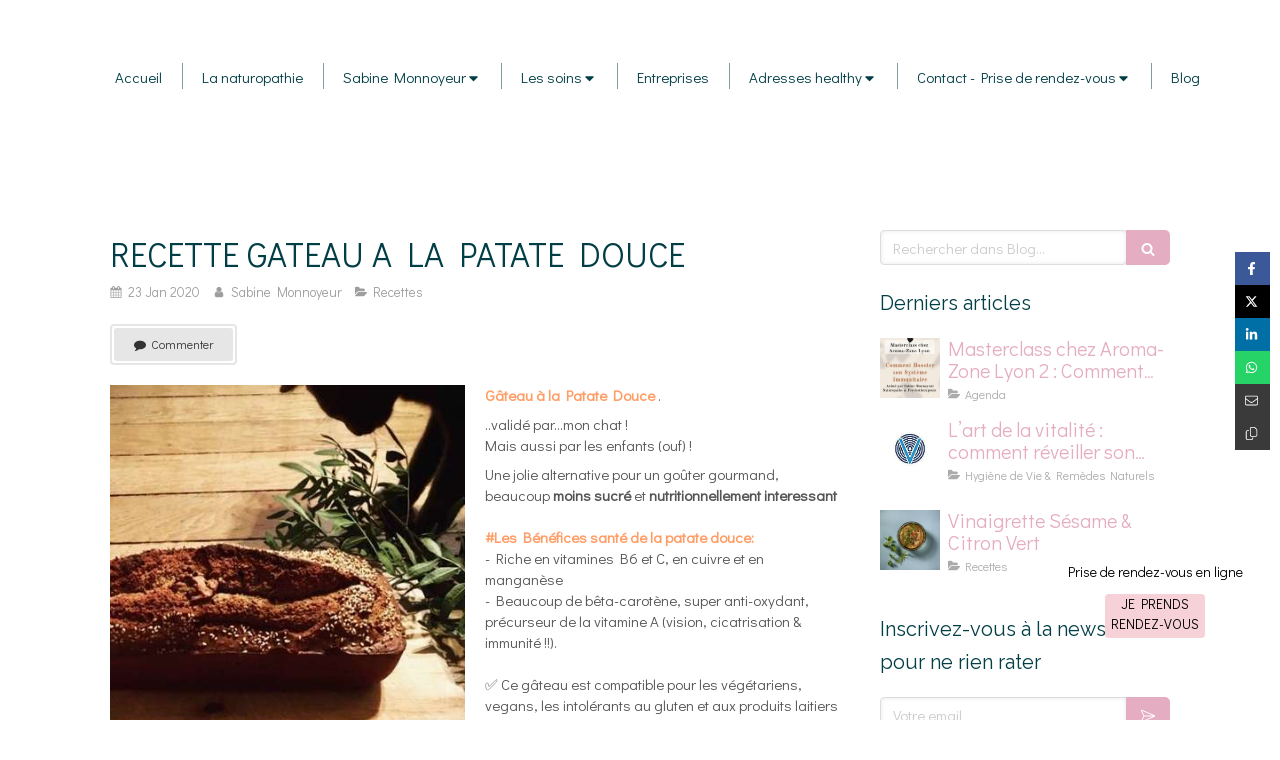

--- FILE ---
content_type: text/html; charset=utf-8
request_url: https://www.sabinemonnoyeur-naturopathe.com/blog/articles/recette-gateau-a-la-patate-douce
body_size: 19152
content:
<!DOCTYPE html>
<html lang="fr-FR">
  <head>
    <meta charset="utf-8">
    <meta http-equiv="X-UA-Compatible" content="IE=edge">
    <meta name="viewport" content="width=device-width, initial-scale=1.0, user-scalable=yes">

      <base href="//www.sabinemonnoyeur-naturopathe.com">

        <meta name="robots" content="index,follow">

        <link rel="canonical" href="https://www.sabinemonnoyeur-naturopathe.com/blog/articles/recette-gateau-a-la-patate-douce"/>


      <link rel="shortcut icon" type="image/x-icon" href="https://files.sbcdnsb.com/images/8vIJqf2qXpR8DpsLaRv7ww/favicon/1729860637/fav_-icon-sabine-monnoyeur.png" />

    <title>RECETTE GATEAU A LA PATATE DOUCE | Blog</title>
    <meta property="og:type" content="article">
    <meta property="og:url" content="https://www.sabinemonnoyeur-naturopathe.com/blog/articles/recette-gateau-a-la-patate-douce">
    <meta property="og:title" content="RECETTE GATEAU A LA PATATE DOUCE | Blog">
    <meta property="twitter:card" content="summary">
    <meta property="twitter:title" content="RECETTE GATEAU A LA PATATE DOUCE | Blog">
    <meta name="description" content="Quoi de mieux que de finir un repas avec un bon et beau gâteau et qui plus est, à la patate douce et donc à indice glycémique bas ! Une jolie alternative au classique gâteau au chocolat. Ce gâteau est compatible pour les végétariens, vegans, les intolérants au gluten et aux produits laitiers. ">
    <meta property="og:description" content="Quoi de mieux que de finir un repas avec un bon et beau gâteau et qui plus est, à la patate douce et donc à indice glycémique bas ! Une jolie alternative au classique gâteau au chocolat. Ce gâteau est compatible pour les végétariens, vegans, les intolérants au gluten et aux produits laitiers. ">
    <meta property="twitter:description" content="Quoi de mieux que de finir un repas avec un bon et beau gâteau et qui plus est, à la patate douce et donc à indice glycémique bas ! Une jolie alternative au classique gâteau au chocolat. Ce gâteau est compatible pour les végétariens, vegans, les intolérants au gluten et aux produits laitiers. ">

    
  <meta property="og:image" content="https://files.sbcdnsb.com/images/8vIJqf2qXpR8DpsLaRv7ww/content/1579781065/1054149/600/1bc84a82-ebac-4cd5-95a5-92d5aa138013.jpeg"/>
  <meta property="og:image:type" content="image/jpeg"/>
  <meta property="og:image:width" content="640">
  <meta property="og:image:height" content="640">
  <link rel="prev" href="/blog/articles/video-pour-une-mutuelle-une-pharmacie-dans-nos-placards"/>
  <link rel="next" href="/blog/articles/conference-apprendre-a-grignoter-sainement-jeudi-30-janvier"/>

<script type="application/ld+json">
  {"@context":"https://schema.org","@type":"Article","@id":"https://schema.org/Article/Z7y7ZkQe4I","url":"https://www.sabinemonnoyeur-naturopathe.com/blog/articles/recette-gateau-a-la-patate-douce","mainEntityOfPage":"https://www.sabinemonnoyeur-naturopathe.com/blog/articles/recette-gateau-a-la-patate-douce","datePublished":"2020-01-23T00:00:00+01:00","dateModified":"2022-11-10T13:28:23+01:00","publisher":{"@type":"Organization","@id":"https://schema.org/Organization/4G0Ou8DpPH","name":"Sabine Monnoyeur","logo":"https://files.sbcdnsb.com/images/8vIJqf2qXpR8DpsLaRv7ww/businesses/1769114303/8c670f9baffa8080b2c720180426-342022-dhzk5e.png"},"description":"Quoi de mieux que de finir un repas avec un bon et beau gâteau et qui plus est, à la patate douce et donc à indice glycémique bas ! Une jolie alternative au classique gâteau au chocolat. Ce gâteau est compatible pour les végétariens, vegans, les intolérants au gluten et aux produits laitiers. ","headline":"RECETTE GATEAU A LA PATATE DOUCE","articleSection":"Recettes","image":"https://files.sbcdnsb.com/images/8vIJqf2qXpR8DpsLaRv7ww/content/1579781065/1054149/600/1bc84a82-ebac-4cd5-95a5-92d5aa138013.jpeg","wordCount":179,"author":{"@type":"Person","@id":"https://schema.org/Person/sabine-monnoyeur","name":"Sabine Monnoyeur","url":"https://www.sabinemonnoyeur-naturopathe.com/a-propos","sameAs":["https://www.facebook.com/sabinemonnoyeurnaturopathe/","https://www.instagram.com/sabinemonnoyeur_naturopathe/"]},"comment":[]}
</script>


      <meta property="og:image" content="https://files.sbcdnsb.com/images/8vIJqf2qXpR8DpsLaRv7ww/content/1579781065/1054149/1bc84a82-ebac-4cd5-95a5-92d5aa138013.jpeg"/>
      <meta property="og:image:type" content="image/jpeg"/>
      <meta property="og:image:width" content="640">
      <meta property="og:image:height" content="640">
      <meta property="twitter:image" content="https://files.sbcdnsb.com/images/8vIJqf2qXpR8DpsLaRv7ww/content/1579781065/1054149/1bc84a82-ebac-4cd5-95a5-92d5aa138013.jpeg">
      <meta property="twitter:image:alt" content="">

          
      

    <link rel="stylesheet" href="https://assets.sbcdnsb.com/assets/application-e9a15786.css" media="all" />
    <link rel="stylesheet" href="https://assets.sbcdnsb.com/assets/app_visitor-0a5221c4.css" media="all" />
    

      <link rel="stylesheet" href="https://assets.sbcdnsb.com/assets/tool/visitor/elements/manifests/newsletter-4560f2b1.css" media="all" /><link rel="stylesheet" href="https://assets.sbcdnsb.com/assets/tool/visitor/elements/manifests/blog/categories_list-25258638.css" media="all" /><link rel="stylesheet" href="https://assets.sbcdnsb.com/assets/tool/visitor/elements/manifests/content_box-af974b46.css" media="all" />

    <link rel="stylesheet" href="https://assets.sbcdnsb.com/assets/themes/desktop/18/css/visitor-db03316f.css" media="all" />
    <link rel="stylesheet" href="https://assets.sbcdnsb.com/assets/themes/mobile/0/css/visitor-7e19ac25.css" media="only screen and (max-width: 992px)" />

      <link rel="stylesheet" media="all" href="/site/8vIJqf2qXpR8DpsLaRv7ww/styles/1769102136/dynamic-styles.css">

      <link rel="stylesheet" media="all" href="/styles/pages/489701/1769113506/containers-specific-styles.css">


    <meta name="csrf-param" content="authenticity_token" />
<meta name="csrf-token" content="_JPEhIlDqfYA_CgcBV1KDxFzbBnNYFLClZSqk2fC9SZcyR6E-Q8DO9OS6qapJTmX5mZWMfo_zzLXnqMdUl7zvQ" />

      <script>
        var _paq = window._paq = window._paq || [];
        _paq.push(["trackPageView"]);
        (function() {
          var u="//mtm.sbcdnsb.com/";
          _paq.push(["setTrackerUrl", u+"matomo.php"]);
          _paq.push(["setSiteId", "1165"]);
          var d=document, g=d.createElement("script"), s=d.getElementsByTagName("script")[0];
          g.type="text/javascript"; g.async=true; g.src=u+"matomo.js"; s.parentNode.insertBefore(g,s);
        })();
      </script>

      <script>
        void 0 === window._axcb && (window._axcb = []);
        window._axcb.push(function(axeptio) {
          axeptio.on("cookies:complete", function(choices) {
              if(choices.google_analytics) {
                (function(i,s,o,g,r,a,m){i["GoogleAnalyticsObject"]=r;i[r]=i[r]||function(){
                (i[r].q=i[r].q||[]).push(arguments)},i[r].l=1*new Date();a=s.createElement(o),
                m=s.getElementsByTagName(o)[0];a.async=1;a.src=g;m.parentNode.insertBefore(a,m)
                })(window,document,"script","//www.google-analytics.com/analytics.js","ga");

                  ga("create", "UA-119236174-8", {"cookieExpires": 31536000,"cookieUpdate": "false"});

                ga("send", "pageview");
              }
          });
        });
      </script>

    

    

    

    <script>window.Deferred=function(){var e=[],i=function(){if(window.jQuery&&window.jQuery.ui)for(;e.length;)e.shift()(window.jQuery);else window.setTimeout(i,250)};return i(),{execute:function(i){window.jQuery&&window.jQuery.ui?i(window.jQuery):e.push(i)}}}();</script>

      <script type="application/ld+json">
        {"@context":"https://schema.org","@type":"WebSite","name":"Sabine Monnoyeur","url":"https://www.sabinemonnoyeur-naturopathe.com/blog/articles/recette-gateau-a-la-patate-douce"}
      </script>



  </head>
  <body class="view-visitor theme_wide menu_static has_header1 has_header2 has_aside2 has_aside has_footer lazyload ">
        <script>
          function loadAdwordsConversionAsyncScript() {
            var el = document.createElement("script");
            el.setAttribute("type", "text/javascript");
            el.setAttribute("src", "//www.googleadservices.com/pagead/conversion_async.js");
            document.body.append(el);
          }

          void 0 === window._axcb && (window._axcb = []);
          window._axcb.push(function(axeptio) {
            axeptio.on("cookies:complete", function(choices) {
              if(choices.google_remarketing) {
                loadAdwordsConversionAsyncScript();
              }
            });
          });
        </script>

    <div id="body-container">
      
      <div style="display:block;text-align:center;background-color:#ffffff00;color:#ffffff;font-size:14px;overflow:hidden;width:240px;height:190px;position:fixed; bottom:0;right:5px;z-index:1000;border-top-right-radius:4px;border-top-left-radius:4px" data-reactroot="">
<br><span style="margin:12px;display:block; color:#000000">Prise de rendez-vous en ligne</span><a href="https://www.medoucine.com/consultation/lyon/sabine-monnoyeur/5882" style="display:block;width:100px;height:44px;border-radius:4px;background-color:#F6D1D8;line-height:20px;color:#000000;margin:0 auto;margin-bottom:6px;text-transform:uppercase;text-decoration:none; padding:0;" target="_blank">Je prends rendez-vous</a>
</div>

      
      
      
<div id="mobile-wrapper" class="sb-hidden-md sb-hidden-lg">
  <div class="sb-bloc">
    <div id="container_8001168_inner" class="sb-bloc-inner container_8001168_inner">
      
      <div class="header-mobile sb-row">
        <button class="menu-mobile-button menu-mobile-button-open"><span class="svg-container"><svg xmlns="http://www.w3.org/2000/svg" viewBox="0 0 1792 1792"><path d="M1664 1344v128q0 26-19 45t-45 19h-1408q-26 0-45-19t-19-45v-128q0-26 19-45t45-19h1408q26 0 45 19t19 45zm0-512v128q0 26-19 45t-45 19h-1408q-26 0-45-19t-19-45v-128q0-26 19-45t45-19h1408q26 0 45 19t19 45zm0-512v128q0 26-19 45t-45 19h-1408q-26 0-45-19t-19-45v-128q0-26 19-45t45-19h1408q26 0 45 19t19 45z" /></svg></span></button>
      </div>
      <div class="menu-mobile">
        <button class="menu-mobile-button menu-mobile-button-close animated slideInRight" aria-label="mobile-menu-button"><span class="svg-container"><svg xmlns="http://www.w3.org/2000/svg" viewBox="0 0 1792 1792"><path d="M1490 1322q0 40-28 68l-136 136q-28 28-68 28t-68-28l-294-294-294 294q-28 28-68 28t-68-28l-136-136q-28-28-28-68t28-68l294-294-294-294q-28-28-28-68t28-68l136-136q28-28 68-28t68 28l294 294 294-294q28-28 68-28t68 28l136 136q28 28 28 68t-28 68l-294 294 294 294q28 28 28 68z" /></svg></span></button>
        <ul class="mobile-menu-tabs">

    <li class="menu-mobile-element  ">


        <a class="menu-tab-element content-link" href="/">
          
          <span class="tab-content">Accueil</span>
</a>


    </li>


    <li class="menu-mobile-element  ">


        <a class="menu-tab-element content-link" href="/la-naturopathie-paris3-lyon">
          
          <span class="tab-content">La naturopathie</span>
</a>


    </li>


    <li class="menu-mobile-element menu-mobile-element-with-subfolder ">

        <div class="menu-tab-element element element-folder">
          <button class="folder-label-opener">
            <span class="open-icon"><svg version="1.1" xmlns="http://www.w3.org/2000/svg" xmlns:xlink="http://www.w3.org/1999/xlink" x="0px" y="0px"
	 viewBox="0 0 500 500" style="enable-background:new 0 0 500 500;" xml:space="preserve">
      <style type="text/css">.st0{fill:none;stroke:#000000;stroke-width:30;stroke-miterlimit:10;}</style>
      <g><line class="st0" x1="-1" y1="249.5" x2="500" y2="249.5"/></g>
      <g><line class="st0" x1="249.5" y1="0" x2="249.5" y2="499"/></g>
    </svg></span>
            <span class="close-icon" style="display: none;"><svg version="1.1" xmlns="http://www.w3.org/2000/svg" xmlns:xlink="http://www.w3.org/1999/xlink" x="0px" y="0px"
	 viewBox="0 0 500 500" style="enable-background:new 0 0 500 500;" xml:space="preserve">
      <style type="text/css">.st0{fill:none;stroke:#000000;stroke-width:30;stroke-miterlimit:10;}</style>
      <g><line class="st0" x1="-1" y1="249.5" x2="500" y2="249.5"/></g>
    </svg></span>
          </button>

          
          <span class="tab-content">Sabine Monnoyeur</span>
        </div>

        <ul class="mobile-menu-tabs">

    <li class="menu-mobile-element  ">


        <a class="menu-tab-element content-link" href="/a-propos">
          
          <span class="tab-content">A propos</span>
</a>


    </li>


    <li class="menu-mobile-element  ">


        <a class="menu-tab-element content-link" href="/ma-demarche-naturopathie-paris3-lyon">
          
          <span class="tab-content">Ma démarche</span>
</a>


    </li>

</ul>


    </li>


    <li class="menu-mobile-element menu-mobile-element-with-subfolder ">

        <div class="menu-tab-element element element-folder">
          <button class="folder-label-opener">
            <span class="open-icon"><svg version="1.1" xmlns="http://www.w3.org/2000/svg" xmlns:xlink="http://www.w3.org/1999/xlink" x="0px" y="0px"
	 viewBox="0 0 500 500" style="enable-background:new 0 0 500 500;" xml:space="preserve">
      <style type="text/css">.st0{fill:none;stroke:#000000;stroke-width:30;stroke-miterlimit:10;}</style>
      <g><line class="st0" x1="-1" y1="249.5" x2="500" y2="249.5"/></g>
      <g><line class="st0" x1="249.5" y1="0" x2="249.5" y2="499"/></g>
    </svg></span>
            <span class="close-icon" style="display: none;"><svg version="1.1" xmlns="http://www.w3.org/2000/svg" xmlns:xlink="http://www.w3.org/1999/xlink" x="0px" y="0px"
	 viewBox="0 0 500 500" style="enable-background:new 0 0 500 500;" xml:space="preserve">
      <style type="text/css">.st0{fill:none;stroke:#000000;stroke-width:30;stroke-miterlimit:10;}</style>
      <g><line class="st0" x1="-1" y1="249.5" x2="500" y2="249.5"/></g>
    </svg></span>
          </button>

          
          <span class="tab-content">Les soins</span>
        </div>

        <ul class="mobile-menu-tabs">

    <li class="menu-mobile-element  ">


        <a class="menu-tab-element content-link" href="/consultaiton-a-distance">
          
          <span class="tab-content">Consultation à distance</span>
</a>


    </li>


    <li class="menu-mobile-element  ">


        <a class="menu-tab-element content-link" href="/consultation-naturopathique-paris3-lyon">
          
          <span class="tab-content">Consultation en naturopathie</span>
</a>


    </li>


    <li class="menu-mobile-element  ">


        <a class="menu-tab-element content-link" href="/massages-naturopathiques-paris3-lyon">
          
          <span class="tab-content">Massages naturopathiques</span>
</a>


    </li>


    <li class="menu-mobile-element  ">


        <a class="menu-tab-element content-link" href="/perinatalite">
          
          <span class="tab-content">Périnatalité</span>
</a>


    </li>


    <li class="menu-mobile-element  ">


        <a class="menu-tab-element content-link" href="/reflexologie">
          
          <span class="tab-content">Réflexologie</span>
</a>


    </li>

</ul>


    </li>


    <li class="menu-mobile-element  ">


        <a class="menu-tab-element content-link" href="/entreprise">
          
          <span class="tab-content">Entreprises</span>
</a>


    </li>


    <li class="menu-mobile-element menu-mobile-element-with-subfolder ">

        <div class="menu-tab-element element element-folder">
          <button class="folder-label-opener">
            <span class="open-icon"><svg version="1.1" xmlns="http://www.w3.org/2000/svg" xmlns:xlink="http://www.w3.org/1999/xlink" x="0px" y="0px"
	 viewBox="0 0 500 500" style="enable-background:new 0 0 500 500;" xml:space="preserve">
      <style type="text/css">.st0{fill:none;stroke:#000000;stroke-width:30;stroke-miterlimit:10;}</style>
      <g><line class="st0" x1="-1" y1="249.5" x2="500" y2="249.5"/></g>
      <g><line class="st0" x1="249.5" y1="0" x2="249.5" y2="499"/></g>
    </svg></span>
            <span class="close-icon" style="display: none;"><svg version="1.1" xmlns="http://www.w3.org/2000/svg" xmlns:xlink="http://www.w3.org/1999/xlink" x="0px" y="0px"
	 viewBox="0 0 500 500" style="enable-background:new 0 0 500 500;" xml:space="preserve">
      <style type="text/css">.st0{fill:none;stroke:#000000;stroke-width:30;stroke-miterlimit:10;}</style>
      <g><line class="st0" x1="-1" y1="249.5" x2="500" y2="249.5"/></g>
    </svg></span>
          </button>

          
          <span class="tab-content">Adresses healthy</span>
        </div>

        <ul class="mobile-menu-tabs">

    <li class="menu-mobile-element  ">


        <a class="menu-tab-element content-link" href="/adresses-healthy-lyon">
          
          <span class="tab-content">Adresses healthy à Lyon</span>
</a>


    </li>


    <li class="menu-mobile-element  ">


        <a class="menu-tab-element content-link" href="/adresses-healthy-paris">
          
          <span class="tab-content">Adresses healthy à Paris</span>
</a>


    </li>

</ul>


    </li>


    <li class="menu-mobile-element menu-mobile-element-with-subfolder ">

        <div class="menu-tab-element element element-folder">
          <button class="folder-label-opener">
            <span class="open-icon"><svg version="1.1" xmlns="http://www.w3.org/2000/svg" xmlns:xlink="http://www.w3.org/1999/xlink" x="0px" y="0px"
	 viewBox="0 0 500 500" style="enable-background:new 0 0 500 500;" xml:space="preserve">
      <style type="text/css">.st0{fill:none;stroke:#000000;stroke-width:30;stroke-miterlimit:10;}</style>
      <g><line class="st0" x1="-1" y1="249.5" x2="500" y2="249.5"/></g>
      <g><line class="st0" x1="249.5" y1="0" x2="249.5" y2="499"/></g>
    </svg></span>
            <span class="close-icon" style="display: none;"><svg version="1.1" xmlns="http://www.w3.org/2000/svg" xmlns:xlink="http://www.w3.org/1999/xlink" x="0px" y="0px"
	 viewBox="0 0 500 500" style="enable-background:new 0 0 500 500;" xml:space="preserve">
      <style type="text/css">.st0{fill:none;stroke:#000000;stroke-width:30;stroke-miterlimit:10;}</style>
      <g><line class="st0" x1="-1" y1="249.5" x2="500" y2="249.5"/></g>
    </svg></span>
          </button>

          
          <span class="tab-content">Contact - Prise de rendez-vous</span>
        </div>

        <ul class="mobile-menu-tabs">

    <li class="menu-mobile-element  ">


        <a class="menu-tab-element content-link" href="/prise-de-rdv-lyon">
          
          <span class="tab-content">Infos pratiques et Prise RDV à Lyon</span>
</a>


    </li>


    <li class="menu-mobile-element  ">


        <a class="menu-tab-element content-link" href="/prendre-rendez-vous-naturopathe-paris-3">
          
          <span class="tab-content">Infos pratiques et Prise RDV à Paris </span>
</a>


    </li>


    <li class="menu-mobile-element  ">


        <a class="menu-tab-element content-link" href="/temoignages-patients-sabine-monnoyeur-naturopathe-paris-3-75003">
          
          <span class="tab-content">Témoignages</span>
</a>


    </li>

</ul>


    </li>


    <li class="menu-mobile-element  ">


        <a class="menu-tab-element content-link" href="/articles-blog-categories">
          
          <span class="tab-content">Blog</span>
</a>


    </li>

</ul>

      </div>
</div>  </div>
</div>


<div class="sb-container-fluid" id="body-container-inner">
  

<div class="sb-hidden-xs sb-hidden-sm" id="header_wrapper"><div class="clearfix" id="header_wrapper_inner"><div class="" id="menu"><div class="sb-row sb-hidden-xs sb-hidden-sm"><div class="sb-col sb-col-sm"><div id="container_8001162" class="sb-bloc sb-bloc-level-3 bloc-element-menu  " style=""><div class="element element-menu true text-only"><div class=" menu-horizontal">
<div class="menu-level-container menu-level-0">
  <ul class="menu-tabs sb-row media-query">

        <li class="menu-tab-container sb-col">
          <div class="menu-tab">
            

              <a class="menu-tab-element  link-text link-text-dark  content-link" title="Accueil" href="/">

                <span class="tab-content" style=''>

                    <span class="title">Accueil</span>
                </span>

</a>

          </div>
        </li>

        <li class="menu-tab-container sb-col">
          <div class="menu-tab">
            

              <a class="menu-tab-element  link-text link-text-dark  content-link" title="La naturopathie" href="/la-naturopathie-paris3-lyon">

                <span class="tab-content" style=''>

                    <span class="title">La naturopathie</span>
                </span>

</a>

          </div>
        </li>

        <li class="menu-tab-container sb-col">
          <div class="menu-tab">
            
              <div class="menu-tab-element element-folder  link-text link-text-dark">
                <span class="tab-content" style="">

                    <span class="title">Sabine Monnoyeur</span>
                </span>

                <span class="tab-arrows">
                  <span class="caret-right"><span class="svg-container"><svg xmlns="http://www.w3.org/2000/svg" viewBox="0 0 1792 1792"><path d="M1152 896q0 26-19 45l-448 448q-19 19-45 19t-45-19-19-45v-896q0-26 19-45t45-19 45 19l448 448q19 19 19 45z" /></svg></span></span>
                  <span class="caret-down"><span class="svg-container"><svg xmlns="http://www.w3.org/2000/svg" viewBox="0 0 1792 1792"><path d="M1408 704q0 26-19 45l-448 448q-19 19-45 19t-45-19l-448-448q-19-19-19-45t19-45 45-19h896q26 0 45 19t19 45z" /></svg></span></span>
                </span>
              </div>

          </div>
            
<div class="menu-level-container menu-level-1">
  <ul class="menu-tabs sb-row media-query">

        <li class="menu-tab-container sb-col">
          <div class="menu-tab">
            

              <a class="menu-tab-element  link-text link-text-dark  content-link" title="A propos" href="/a-propos">

                <span class="tab-content" style=''>

                    <span class="title">A propos</span>
                </span>

</a>

          </div>
        </li>

        <li class="menu-tab-container sb-col">
          <div class="menu-tab">
            

              <a class="menu-tab-element  link-text link-text-dark  content-link" title="Ma démarche" href="/ma-demarche-naturopathie-paris3-lyon">

                <span class="tab-content" style=''>

                    <span class="title">Ma démarche</span>
                </span>

</a>

          </div>
        </li>
  </ul>
</div>

        </li>

        <li class="menu-tab-container sb-col">
          <div class="menu-tab">
            
              <div class="menu-tab-element element-folder  link-text link-text-dark">
                <span class="tab-content" style="">

                    <span class="title">Les soins</span>
                </span>

                <span class="tab-arrows">
                  <span class="caret-right"><span class="svg-container"><svg xmlns="http://www.w3.org/2000/svg" viewBox="0 0 1792 1792"><path d="M1152 896q0 26-19 45l-448 448q-19 19-45 19t-45-19-19-45v-896q0-26 19-45t45-19 45 19l448 448q19 19 19 45z" /></svg></span></span>
                  <span class="caret-down"><span class="svg-container"><svg xmlns="http://www.w3.org/2000/svg" viewBox="0 0 1792 1792"><path d="M1408 704q0 26-19 45l-448 448q-19 19-45 19t-45-19l-448-448q-19-19-19-45t19-45 45-19h896q26 0 45 19t19 45z" /></svg></span></span>
                </span>
              </div>

          </div>
            
<div class="menu-level-container menu-level-1">
  <ul class="menu-tabs sb-row media-query">

        <li class="menu-tab-container sb-col">
          <div class="menu-tab">
            

              <a class="menu-tab-element  link-text link-text-dark  content-link" title="Consultation à distance" href="/consultaiton-a-distance">

                <span class="tab-content" style=''>

                    <span class="title">Consultation à distance</span>
                </span>

</a>

          </div>
        </li>

        <li class="menu-tab-container sb-col">
          <div class="menu-tab">
            

              <a class="menu-tab-element  link-text link-text-dark  content-link" title="Consultation en naturopathie" href="/consultation-naturopathique-paris3-lyon">

                <span class="tab-content" style=''>

                    <span class="title">Consultation en naturopathie</span>
                </span>

</a>

          </div>
        </li>

        <li class="menu-tab-container sb-col">
          <div class="menu-tab">
            

              <a class="menu-tab-element  link-text link-text-dark  content-link" title="Massages naturopathiques" href="/massages-naturopathiques-paris3-lyon">

                <span class="tab-content" style=''>

                    <span class="title">Massages naturopathiques</span>
                </span>

</a>

          </div>
        </li>

        <li class="menu-tab-container sb-col">
          <div class="menu-tab">
            

              <a class="menu-tab-element  link-text link-text-dark  content-link" title="Périnatalité" href="/perinatalite">

                <span class="tab-content" style=''>

                    <span class="title">Périnatalité</span>
                </span>

</a>

          </div>
        </li>

        <li class="menu-tab-container sb-col">
          <div class="menu-tab">
            

              <a class="menu-tab-element  link-text link-text-dark  content-link" title="Réflexologie" href="/reflexologie">

                <span class="tab-content" style=''>

                    <span class="title">Réflexologie</span>
                </span>

</a>

          </div>
        </li>
  </ul>
</div>

        </li>

        <li class="menu-tab-container sb-col">
          <div class="menu-tab">
            

              <a class="menu-tab-element  link-text link-text-dark  content-link" title="Entreprises" href="/entreprise">

                <span class="tab-content" style=''>

                    <span class="title">Entreprises</span>
                </span>

</a>

          </div>
        </li>

        <li class="menu-tab-container sb-col">
          <div class="menu-tab">
            
              <div class="menu-tab-element element-folder  link-text link-text-dark">
                <span class="tab-content" style="">

                    <span class="title">Adresses healthy</span>
                </span>

                <span class="tab-arrows">
                  <span class="caret-right"><span class="svg-container"><svg xmlns="http://www.w3.org/2000/svg" viewBox="0 0 1792 1792"><path d="M1152 896q0 26-19 45l-448 448q-19 19-45 19t-45-19-19-45v-896q0-26 19-45t45-19 45 19l448 448q19 19 19 45z" /></svg></span></span>
                  <span class="caret-down"><span class="svg-container"><svg xmlns="http://www.w3.org/2000/svg" viewBox="0 0 1792 1792"><path d="M1408 704q0 26-19 45l-448 448q-19 19-45 19t-45-19l-448-448q-19-19-19-45t19-45 45-19h896q26 0 45 19t19 45z" /></svg></span></span>
                </span>
              </div>

          </div>
            
<div class="menu-level-container menu-level-1">
  <ul class="menu-tabs sb-row media-query">

        <li class="menu-tab-container sb-col">
          <div class="menu-tab">
            

              <a class="menu-tab-element  link-text link-text-dark  content-link" title="Adresses healthy à Lyon" href="/adresses-healthy-lyon">

                <span class="tab-content" style=''>

                    <span class="title">Adresses healthy à Lyon</span>
                </span>

</a>

          </div>
        </li>

        <li class="menu-tab-container sb-col">
          <div class="menu-tab">
            

              <a class="menu-tab-element  link-text link-text-dark  content-link" title="Adresses healthy à Paris" href="/adresses-healthy-paris">

                <span class="tab-content" style=''>

                    <span class="title">Adresses healthy à Paris</span>
                </span>

</a>

          </div>
        </li>
  </ul>
</div>

        </li>

        <li class="menu-tab-container sb-col">
          <div class="menu-tab">
            
              <div class="menu-tab-element element-folder  link-text link-text-dark">
                <span class="tab-content" style="">

                    <span class="title">Contact - Prise de rendez-vous</span>
                </span>

                <span class="tab-arrows">
                  <span class="caret-right"><span class="svg-container"><svg xmlns="http://www.w3.org/2000/svg" viewBox="0 0 1792 1792"><path d="M1152 896q0 26-19 45l-448 448q-19 19-45 19t-45-19-19-45v-896q0-26 19-45t45-19 45 19l448 448q19 19 19 45z" /></svg></span></span>
                  <span class="caret-down"><span class="svg-container"><svg xmlns="http://www.w3.org/2000/svg" viewBox="0 0 1792 1792"><path d="M1408 704q0 26-19 45l-448 448q-19 19-45 19t-45-19l-448-448q-19-19-19-45t19-45 45-19h896q26 0 45 19t19 45z" /></svg></span></span>
                </span>
              </div>

          </div>
            
<div class="menu-level-container menu-level-1">
  <ul class="menu-tabs sb-row media-query">

        <li class="menu-tab-container sb-col">
          <div class="menu-tab">
            

              <a class="menu-tab-element  link-text link-text-dark  content-link" title="Infos pratiques et Prise RDV à Lyon" href="/prise-de-rdv-lyon">

                <span class="tab-content" style=''>

                    <span class="title">Infos pratiques et Prise RDV à Lyon</span>
                </span>

</a>

          </div>
        </li>

        <li class="menu-tab-container sb-col">
          <div class="menu-tab">
            

              <a class="menu-tab-element  link-text link-text-dark  content-link" title="Infos pratiques et Prise RDV à Paris " href="/prendre-rendez-vous-naturopathe-paris-3">

                <span class="tab-content" style=''>

                    <span class="title">Infos pratiques et Prise RDV à Paris </span>
                </span>

</a>

          </div>
        </li>

        <li class="menu-tab-container sb-col">
          <div class="menu-tab">
            

              <a class="menu-tab-element  link-text link-text-dark  content-link" title="Témoignages" href="/temoignages-patients-sabine-monnoyeur-naturopathe-paris-3-75003">

                <span class="tab-content" style=''>

                    <span class="title">Témoignages</span>
                </span>

</a>

          </div>
        </li>
  </ul>
</div>

        </li>

        <li class="menu-tab-container sb-col">
          <div class="menu-tab">
            

              <a class="menu-tab-element  link-text link-text-dark  content-link" title="Blog" href="/articles-blog-categories">

                <span class="tab-content" style=''>

                    <span class="title">Blog</span>
                </span>

</a>

          </div>
        </li>
  </ul>
</div>
</div></div></div>
</div></div></div><div class="container-light" id="header1"><div id="header1-static" class="">
</div></div></div></div><div class="container-light" id="header2"><div id="container_9928597" class="sb-bloc sb-bloc-level-3 resizable-y bloc-element-absolute-container mobile-adapt-height-to-content  " style="height: 200px;"><div id="container_9928597_inner" style="" class="sb-bloc-inner container_9928597_inner"><div class="element element-absolute-container"><div class="tree-container"></div></div></div></div>
</div><div class="container-light sb-row media-query sb-row-table" id="center"><div class="sb-col sb-col-sm" id="center_inner_wrapper"><div class="" id="blog-wrapper"><section id="center_inner">


<section id="blog-article-page" class="" data-ajax-url="" data-id="28308">
  <div class="blog-article-page-content">
    <article class="blog-article full">
  <div class="blog-article-head">
    <h1>
      <span class="blog-article-title">RECETTE GATEAU A LA PATATE DOUCE</span>
    </h1>
    <div class="blog-article-subtitle blog-article-info">
    <span class="inline-flex items-center"><span class="svg-container"><svg xmlns="http://www.w3.org/2000/svg" viewBox="0 0 1792 1792"><path d="M192 1664h288v-288h-288v288zm352 0h320v-288h-320v288zm-352-352h288v-320h-288v320zm352 0h320v-320h-320v320zm-352-384h288v-288h-288v288zm736 736h320v-288h-320v288zm-384-736h320v-288h-320v288zm768 736h288v-288h-288v288zm-384-352h320v-320h-320v320zm-352-864v-288q0-13-9.5-22.5t-22.5-9.5h-64q-13 0-22.5 9.5t-9.5 22.5v288q0 13 9.5 22.5t22.5 9.5h64q13 0 22.5-9.5t9.5-22.5zm736 864h288v-320h-288v320zm-384-384h320v-288h-320v288zm384 0h288v-288h-288v288zm32-480v-288q0-13-9.5-22.5t-22.5-9.5h-64q-13 0-22.5 9.5t-9.5 22.5v288q0 13 9.5 22.5t22.5 9.5h64q13 0 22.5-9.5t9.5-22.5zm384-64v1280q0 52-38 90t-90 38h-1408q-52 0-90-38t-38-90v-1280q0-52 38-90t90-38h128v-96q0-66 47-113t113-47h64q66 0 113 47t47 113v96h384v-96q0-66 47-113t113-47h64q66 0 113 47t47 113v96h128q52 0 90 38t38 90z" /></svg></span> 23 Jan 2020</span>
    <a href="/blog/auteurs/sabine-monnoyeur">
      <span class="inline-flex items-center"><span class="svg-container"><svg xmlns="http://www.w3.org/2000/svg" viewBox="0 0 1792 1792"><path d="M1536 1399q0 109-62.5 187t-150.5 78h-854q-88 0-150.5-78t-62.5-187q0-85 8.5-160.5t31.5-152 58.5-131 94-89 134.5-34.5q131 128 313 128t313-128q76 0 134.5 34.5t94 89 58.5 131 31.5 152 8.5 160.5zm-256-887q0 159-112.5 271.5t-271.5 112.5-271.5-112.5-112.5-271.5 112.5-271.5 271.5-112.5 271.5 112.5 112.5 271.5z" /></svg></span> Sabine Monnoyeur</span>
</a>    <a href="/blog/categories/recettes">
      <span class="inline-flex items-center"><span class="svg-container"><svg xmlns="http://www.w3.org/2000/svg" viewBox="0 0 1792 1792"><path d="M1815 952q0 31-31 66l-336 396q-43 51-120.5 86.5t-143.5 35.5h-1088q-34 0-60.5-13t-26.5-43q0-31 31-66l336-396q43-51 120.5-86.5t143.5-35.5h1088q34 0 60.5 13t26.5 43zm-343-344v160h-832q-94 0-197 47.5t-164 119.5l-337 396-5 6q0-4-.5-12.5t-.5-12.5v-960q0-92 66-158t158-66h320q92 0 158 66t66 158v32h544q92 0 158 66t66 158z" /></svg></span> Recettes</span>
</a></div>
    <br>
      <div class="blog-article-subtitle blog-article-interactions">
</div>
    <div class="blog-article-subtitle blog-article-actions">
    <div class="comment-button-wrapper element-link">
      <a class="comment-button sb-vi-btn sb-vi-btn-sm skin_5" href="/blog/articles/recette-gateau-a-la-patate-douce#comments">
        <span class="inline-flex items-center"><span class="svg-container"><svg xmlns="http://www.w3.org/2000/svg" viewBox="0 0 1792 1792"><path d="M1792 896q0 174-120 321.5t-326 233-450 85.5q-70 0-145-8-198 175-460 242-49 14-114 22-17 2-30.5-9t-17.5-29v-1q-3-4-.5-12t2-10 4.5-9.5l6-9 7-8.5 8-9q7-8 31-34.5t34.5-38 31-39.5 32.5-51 27-59 26-76q-157-89-247.5-220t-90.5-281q0-130 71-248.5t191-204.5 286-136.5 348-50.5q244 0 450 85.5t326 233 120 321.5z" /></svg></span> Commenter</span>
</a>    </div>
</div>

  </div>
  <div class="blog-article-content sections-container">
    <div class="section tree-container"><div class="sb-bloc sb-bloc-level-1"><div class="sb-row sb-row-custom subcontainers media-query columns-gutter-size-20"><div class="sb-bloc sb-bloc-level-2 sb-col sb-col-sm" style="--element-animated-columns-flex-basis:50.0%;width: 50.0%;"><div class="subcontainers"><div id="container_16027635" class="sb-bloc sb-bloc-level-3 bloc-element-image  " style="padding: 10px 10px 10px 10px;"><div id="container_16027635_inner" style="" class="sb-bloc-inner container_16027635_inner"><div id="element-image-331163" class="element element-image sb-vi-text-center" data-id="331163">

  <div class="element-image-container redirect_with_no_text" style="">

      
<script type="application/ld+json">{"@context":"https://schema.org","@type":"ImageObject","url":"https://files.sbcdnsb.com/images/8vIJqf2qXpR8DpsLaRv7ww/content/1579781119/1054150/1bc84a82-ebac-4cd5-95a5-92d5aa138013.jpeg","name":"1bc84a82-ebac-4cd5-95a5-92d5aa138013","datePublished":"2020-01-23","width":"640","height":"640","caption":"1bc84a82-ebac-4cd5-95a5-92d5aa138013","inLanguage":"fr-FR"}</script>

  <img width="640" height="640" class="sb-vi-img-responsive img-query" alt="" src="data:image/svg+xml,%3Csvg%20xmlns=&#39;http://www.w3.org/2000/svg&#39;%20viewBox=&#39;0%200%20640%20640&#39;%3E%3C/svg%3E" data-src="https://files.sbcdnsb.com/images/8vIJqf2qXpR8DpsLaRv7ww/content/1579781119/1054150/100/1bc84a82-ebac-4cd5-95a5-92d5aa138013.jpeg" data-srcset="https://files.sbcdnsb.com/images/8vIJqf2qXpR8DpsLaRv7ww/content/1579781119/1054150/100/1bc84a82-ebac-4cd5-95a5-92d5aa138013.jpeg 100w, https://files.sbcdnsb.com/images/8vIJqf2qXpR8DpsLaRv7ww/content/1579781119/1054150/200/1bc84a82-ebac-4cd5-95a5-92d5aa138013.jpeg 200w, https://files.sbcdnsb.com/images/8vIJqf2qXpR8DpsLaRv7ww/content/1579781119/1054150/400/1bc84a82-ebac-4cd5-95a5-92d5aa138013.jpeg 400w, https://files.sbcdnsb.com/images/8vIJqf2qXpR8DpsLaRv7ww/content/1579781119/1054150/600/1bc84a82-ebac-4cd5-95a5-92d5aa138013.jpeg 600w, https://files.sbcdnsb.com/images/8vIJqf2qXpR8DpsLaRv7ww/content/1579781119/1054150/800/1bc84a82-ebac-4cd5-95a5-92d5aa138013.jpeg 800w" data-sizes="100px" />



  </div>
</div></div></div></div></div><div class="sb-bloc sb-bloc-level-2 sb-col sb-col-sm" style="--element-animated-columns-flex-basis:50.0%;width: 50.0%;"><div class="subcontainers"><div id="container_16027634" class="sb-bloc sb-bloc-level-3 bloc-element-text  " style="padding: 10px 10px 10px 10px;"><div class="element element-text displayed_in_1_column" spellcheck="true"><p><strong><span style="color:#ff9d66;">Gâteau à la Patate Douce</span> </strong>.</p>

<p>..validé par...mon chat ! <br />
Mais aussi par les enfants (ouf) !  </p>

<p>Une jolie alternative pour un goûter gourmand, beaucoup <strong>moins sucré</strong> et <strong>nutritionnellement</strong> <strong>interessant</strong><br />
<br />
<span style="color:#ff9d66;"><strong>#Les Bénéfices santé de la patate douce:</strong></span><br />
- Riche en vitamines B6 et C, en cuivre et en manganèse<br />
- Beaucoup de bêta-carotène, super anti-oxydant, précurseur de la vitamine A (vision, cicatrisation & immunité !!).<br />
<br />
✅ Ce gâteau est compatible pour les végétariens, vegans, les intolérants au gluten et aux produits laitiers et à ceux qui préfèrent les IG bas</p></div></div></div></div></div></div><div id="container_39280214" class="sb-bloc sb-bloc-level-3 bloc-element-title  " style="padding: 10px 10px 10px 10px;"><div class="element element-title theme-skin"><h2><span class="element-title-inner"><strong>Les Ingrédients : </strong></span></h2></div></div><div id="container_39280217" class="sb-bloc sb-bloc-level-3 bloc-element-text  " style="padding: 10px 10px 10px 10px;"><div class="element element-text displayed_in_1_column" spellcheck="true"><p><br />
- 1 Patate douce,</p>

<p>- 4œufs,</p>

<p>- 100g sucre coco,</p>

<p>- 120g poudre d amande,</p>

<p>- 240g farine de sarrasin,</p>

<p>- 1 c à c de bicarbonate de soude,</p>

<p>- 80g huile de coco,</p>

<p>- 1 c à c levure chimique,</p>

<p>- 15 cl lait d amande</p>

<p>- et quelques graines de sésames pour la déco  :) </p></div></div><div id="container_39280220" class="sb-bloc sb-bloc-level-3 bloc-element-title  " style="padding: 10px 10px 10px 10px;"><div class="element element-title theme-skin"><h2><span class="element-title-inner"><strong>La Recette : </strong></span></h2></div></div><div id="container_39280225" class="sb-bloc sb-bloc-level-3 bloc-element-text  " style="padding: 10px 10px 10px 10px;"><div class="element element-text displayed_in_1_column" spellcheck="true"><p>1/ Épluchez, coupez et cuisez à la vapeur et mixez la patate douce. <br />
2/ Battre le sucre coco et les œufs <br />
3/ Mélangez: poudre amande + bicarbonate + levure + farine et l incorporer au mélange précédent <br />
4/ Ajoutez l huile de coco (sur vous avez fait fondre) et le lait d amande => mélangez bien <br />
5/ Incorporez la patate douce => mélangez bien <br />
6/ Prenez un moule à cake que vous beurrez légèrement <br />
7/ Versez la préparation et ajoutez les petites graines de sésame <br />
8/ Direct au four à 170 degrés pendant environ 50 minutes Ecrivez votre article ici...</p></div></div><div id="container_39280229" class="sb-bloc sb-bloc-level-3 bloc-element-title  " style="padding: 10px 10px 10px 10px;"><div class="element element-title theme-skin"><h2><span class="element-title-inner"><strong>❓Vous souhaitez venir en consultation de Naturopathie sur Lyon ou Paris ?</strong></span></h2></div></div><div id="container_39280232" class="sb-bloc sb-bloc-level-3 bloc-element-text  " style="padding: 10px 10px 10px 10px;"><div class="element element-text displayed_in_1_column" spellcheck="true"><p>Pour Prendre RDV :<br />
 <a href="https://www.sabinemonnoyeur-naturopathe.com/prendre-rendez-vous-naturopathe-paris-3"><span style="color:#de4848;"><strong>Paris, 18 Rue Notre Dame de Nazareth, 75003 </strong></span></a><br />
<br />
 <a href="https://www.sabinemonnoyeur-naturopathe.com/prise-de-rdv-lyon"><strong><span style="color:#de4848;">Lyon, 29 Rue des Remparts d'Ainay, 69002 </span></strong></a><br />
<br />
 Vous préfèrez la vidéo-consultation?<br />
<a href="https://www.doctolib.fr/naturopathe/paris/sabine-monnoyeur"><strong><span style="color:#de4848;">Doctolib:</span></strong></a></p></div></div><div id="container_39280273" class="sb-bloc sb-bloc-level-3 bloc-element-link  " style="padding: 10px 10px 10px 10px;"><div class="element element-link link-lg">
  <a title="" class=" sb-vi-btn forced-color skin_1 content-link" href="www.sabinemonnoyeur-naturopathe.com/prise-de-rdv-lyon">

    <div class="content-container flex items-center">
      
      <span class="inner-text">Prendre RDV </span>
      
    </div>


</a></div></div>
</div>
  </div>
  <div class="blog-article-tags">
</div>

</article>


  </div>
  <hr>
    <div class= "blog-article-interactions">
        <div class="element element-link blog-article-interactions-btn">
          <a class="sb-vi-btn skin_1 content-link content-link-anchor blog-btn-with-fixed-width" href="/blog/articles/recette-gateau-a-la-patate-douce#comments" id="read-comments-btn">
            <span class="justify-center">
              Lire les commentaires (0)
            </span>
          </a>
        </div>
        <div class="blog-article-likes element-link blog-article-interactions-btn">
          <div class="popup-cover cover-dark like-identification-popup">
  <div class="popup-wrapper popup-default center">
    <div class="popup animated fadeIn">
      <div class="element-form">
        <div class="popup-title">
          <span>Votre identité</span>
          <p>A destination de l&#39;auteur de l&#39;article uniquement</p>
        </div>

        <form class="sb-vi-form" action="/api-website-feature/blog/likes" accept-charset="UTF-8" method="post"><input type="hidden" name="authenticity_token" value="jjn2PJ26MFCGRpP-hxPa8xJqXAPeklJYHoo3ZWjAhllkjNsC6mulpu6QZjJ_dcZxf0vuVNxVrBol3uGQBfWkWQ" autocomplete="off" />
          <input value="28308" autocomplete="off" type="hidden" name="like[article_id]" id="like_article_id" />
          <div class="form-body sb-row media-query with-padding sb-vi-text-left">
            <div class="form-one-object sb-col sb-col-xs sb-col-xs-6">
              <div class="sb-vi-form-group">
                  <label for="like_author_nickname">Nom / Pseudo</label>
                  <span class="optional-legend sb-vi-text-muted">Facultatif</span>
                  <input class="sb-vi-form-input" type="text" name="like[author_nickname]" id="like_author_nickname" />
              </div>
            </div>
            <div class="form-one-object sb-col sb-col-xs sb-col-xs-6">
              <div class="sb-vi-form-group">
                  <label for="like_author_email">Email</label>
                  <span class="optional-legend sb-vi-text-muted">Facultatif</span>
                  <input class="sb-vi-form-input" type="text" name="like[author_email]" id="like_author_email" />
              </div>
            </div>

              <div class="form-one-object sb-col sb-col-xs sb-col-xs-12">
                <div class="sb-vi-form-group">
                  <label for="like_private_comment">Commentaire</label>
                  <span class="optional-legend sb-vi-text-muted">Facultatif</span>
                  <textarea class="sb-vi-form-input" name="like[private_comment]" id="like_private_comment">
</textarea>
                  <span class="private-comment-caption sb-vi-text-muted">Vous pouvez féliciter l&#39;auteur et lui partager votre ressenti sur l&#39;article</span>
                </div>
              </div>
          </div>
          <div class="form-footer sb-vi-text-right">
            <div class="element-link">
              <button type="submit" class="sb-vi-btn skin_1">
                <span>
                  <i class="fa fa-heart"></i>Aimer l&#39;article
                </span>
              </button>
            </div>
            <div class="element-link">
              <button type="button" class="sb-vi-btn skin_grey cancel">Annuler</button>
            </div>
          </div>
</form>
        <div class="popup-close-button popup-close">
          <span class="svg-container"><svg xmlns="http://www.w3.org/2000/svg" viewBox="0 0 1792 1792"><path d="M1490 1322q0 40-28 68l-136 136q-28 28-68 28t-68-28l-294-294-294 294q-28 28-68 28t-68-28l-136-136q-28-28-28-68t28-68l294-294-294-294q-28-28-28-68t28-68l136-136q28-28 68-28t68 28l294 294 294-294q28-28 68-28t68 28l136 136q28 28 28 68t-28 68l-294 294 294 294q28 28 28 68z" /></svg></span>
        </div>
      </div>
    </div>
  </div>
</div>

              <div class="blog-article-like element-form">
    <div class="" title="">
      <button type="button" class="sb-vi-btn skin_2 blog-btn-with-fixed-width" id="like-identification-btn" >
        <span class="inline-flex items-center justify-center"><span class="svg-container"><svg xmlns="http://www.w3.org/2000/svg" viewBox="0 0 1792 1792"><path d="M896 1664q-26 0-44-18l-624-602q-10-8-27.5-26t-55.5-65.5-68-97.5-53.5-121-23.5-138q0-220 127-344t351-124q62 0 126.5 21.5t120 58 95.5 68.5 76 68q36-36 76-68t95.5-68.5 120-58 126.5-21.5q224 0 351 124t127 344q0 221-229 450l-623 600q-18 18-44 18z" /></svg></span> Aimer l&#39;article</span>
      </button>
    </div>
</div>
        </div>
    </div>
  <div class="blog-article-navigation clearfix">
    <div class="sb-row media-query with-padding">
      <div class="sb-col sb-col-md-6 pull-left">
      <a title="Vidéo pour une Mutuelle : &quot; Une pharmacie dans nos placards &quot;" class="switch-article switch-prev shared-design-multiple-items-elements-border-radius shared-design-multiple-items-elements-shadow" href="/blog/articles/video-pour-une-mutuelle-une-pharmacie-dans-nos-placards">
        <div class="ico">
          <span class="svg-container"><svg xmlns="http://www.w3.org/2000/svg" viewBox="0 0 1792 1792"><path d="M1664 896v128q0 53-32.5 90.5t-84.5 37.5h-704l293 294q38 36 38 90t-38 90l-75 76q-37 37-90 37-52 0-91-37l-651-652q-37-37-37-90 0-52 37-91l651-650q38-38 91-38 52 0 90 38l75 74q38 38 38 91t-38 91l-293 293h704q52 0 84.5 37.5t32.5 90.5z" /></svg></span>
        </div>
        <div class="text">
          <small>Précédent</small>
          <p>Vidéo pour une Mutuelle : &quot; Une pharmacie dans nos placards &quot;</p>
        </div>
</a>      </div>
      <div class="sb-col sb-col-md-6 pull-right">
      <a title="Conférence &quot; Apprendre à grignoter sainement &quot; Jeudi 30 Janvier " class="switch-article switch-next shared-design-multiple-items-elements-border-radius shared-design-multiple-items-elements-shadow" href="/blog/articles/conference-apprendre-a-grignoter-sainement-jeudi-30-janvier">
        <div class="text">
          <small>Suivant</small>
          <p>Conférence &quot; Apprendre à grignoter sainement &quot; Jeudi 30 Janvier </p>
        </div>
        <div class="ico">
          <span class="svg-container"><svg xmlns="http://www.w3.org/2000/svg" viewBox="0 0 1792 1792"><path d="M1600 960q0 54-37 91l-651 651q-39 37-91 37-51 0-90-37l-75-75q-38-38-38-91t38-91l293-293h-704q-52 0-84.5-37.5t-32.5-90.5v-128q0-53 32.5-90.5t84.5-37.5h704l-293-294q-38-36-38-90t38-90l75-75q38-38 90-38 53 0 91 38l651 651q37 35 37 90z" /></svg></span>
        </div>
</a>      </div>
    </div>
  </div>
  <div class="blog-article-related">
    <h3>Articles similaires</h3>
    <div class="sb-row media-query with-padding">
      <div class="sb-col sb-col-md-3 sb-col-sm-6">
  <article class="related-article">
    <meta content="https://files.sbcdnsb.com/images/8vIJqf2qXpR8DpsLaRv7ww/content/1746651179/6093072/600/capture_d_ecran_2025-05-07_a_22-51-47.png">
    <div class="related-article-cover">
      <a title="Vinaigrette Sésame &amp; Citron Vert" href="/blog/articles/vinaigrette-sesame-citron-vert">
        <div class="cover" style="background-image: url(https://files.sbcdnsb.com/images/8vIJqf2qXpR8DpsLaRv7ww/content/1746651179/6093072/600/capture_d_ecran_2025-05-07_a_22-51-47.png)"></div>
</a>    </div>
    <div class="related-article-title">
      <a href="/blog/articles/vinaigrette-sesame-citron-vert">
        <h4 class="title" >Vinaigrette Sésame &amp; Citron Vert</h4>
</a>      <div class="subtitle">
        <span >Recettes</span>
      </div>
    </div>
  </article>
</div>
      <div class="sb-col sb-col-md-3 sb-col-sm-6">
  <article class="related-article">
    <meta content="https://files.sbcdnsb.com/images/8vIJqf2qXpR8DpsLaRv7ww/content/1738739293/5463079/600/dall_e_2025-02-05_08-06-06_-_an_elegant_dish_of_parmentier_de_potimarron__pumpkin_shepherd_s_pie__served_in_a_gourmet_presentation-_the_dish_features_layers_of_creamy_mashed_potim.webp">
    <div class="related-article-cover">
      <a title="Recette d&#39;hiver : Parmentier de Potimarron" href="/blog/articles/recette-d-hiver-parmentier-de-potimarron">
        <div class="cover" style="background-image: url(https://files.sbcdnsb.com/images/8vIJqf2qXpR8DpsLaRv7ww/content/1738739293/5463079/600/dall_e_2025-02-05_08-06-06_-_an_elegant_dish_of_parmentier_de_potimarron__pumpkin_shepherd_s_pie__served_in_a_gourmet_presentation-_the_dish_features_layers_of_creamy_mashed_potim.webp)"></div>
</a>    </div>
    <div class="related-article-title">
      <a href="/blog/articles/recette-d-hiver-parmentier-de-potimarron">
        <h4 class="title" >Recette d&#39;hiver : Parmentier de Potimarron</h4>
</a>      <div class="subtitle">
        <span >Recettes</span>
      </div>
    </div>
  </article>
</div>
      <div class="sb-col sb-col-md-3 sb-col-sm-6">
  <article class="related-article">
    <meta content="https://files.sbcdnsb.com/images/8vIJqf2qXpR8DpsLaRv7ww/content/1702489698/3356405/600/capture_d_ecran_2023-12-13_a_18-45-54.png">
    <div class="related-article-cover">
      <a title="Recette healthy de Sablés de Noël " href="/blog/articles/recette-healthy-de-sables-de-noel">
        <div class="cover" style="background-image: url(https://files.sbcdnsb.com/images/8vIJqf2qXpR8DpsLaRv7ww/content/1702489698/3356405/600/capture_d_ecran_2023-12-13_a_18-45-54.png)"></div>
</a>    </div>
    <div class="related-article-title">
      <a href="/blog/articles/recette-healthy-de-sables-de-noel">
        <h4 class="title" >Recette healthy de Sablés de Noël </h4>
</a>      <div class="subtitle">
        <span >Recettes</span>
      </div>
    </div>
  </article>
</div>
      <div class="sb-col sb-col-md-3 sb-col-sm-6">
  <article class="related-article">
    <meta content="https://files.sbcdnsb.com/images/8vIJqf2qXpR8DpsLaRv7ww/content/1727966698/3930974/600/img_9992.jpeg">
    <div class="related-article-cover">
      <a title="Terrine de Caviar d&#39;Aubergines" href="/blog/articles/terrine-de-caviar-d-aubergines">
        <div class="cover" style="background-image: url(https://files.sbcdnsb.com/images/8vIJqf2qXpR8DpsLaRv7ww/content/1727966698/3930974/600/img_9992.jpeg)"></div>
</a>    </div>
    <div class="related-article-title">
      <a href="/blog/articles/terrine-de-caviar-d-aubergines">
        <h4 class="title" >Terrine de Caviar d&#39;Aubergines</h4>
</a>      <div class="subtitle">
        <span >Recettes</span>
      </div>
    </div>
  </article>
</div>
    </div>
  </div>
    <div class="blog-article-page-social-media-share-buttons position-fixed-right text-mode-none">
  <ul class="social-media-share-buttons-container" data-ajax-url="/api-website-feature/blog/share_events" data-article-id="28308">
    <li class="share-button-facebook "><button class="button " style="background: #3b5998;" data-sharer="facebook" data-url="https://www.sabinemonnoyeur-naturopathe.com/blog/articles/recette-gateau-a-la-patate-douce" rel="nofollow"><span class="svg-container"><svg height="1em" fill="" xmlns="http://www.w3.org/2000/svg" viewBox="0 0 320 512"><path d="M279.14 288l14.22-92.66h-88.91v-60.13c0-25.35 12.42-50.06 52.24-50.06h40.42V6.26S260.43 0 225.36 0c-73.22 0-121.08 44.38-121.08 124.72v70.62H22.89V288h81.39v224h100.17V288z" /></svg></span><span>Partager</span></button></li>
    <li class="share-button-twitter "><button class="button " style="background: #000000;" data-sharer="twitter" data-url="https://www.sabinemonnoyeur-naturopathe.com/blog/articles/recette-gateau-a-la-patate-douce" rel="nofollow"><span class="svg-container"><svg height="1em" fill="" xmlns="http://www.w3.org/2000/svg" viewBox="0 0 512 512"><path d="M389.2 48h70.6L305.6 224.2 487 464H345L233.7 318.6 106.5 464H35.8L200.7 275.5 26.8 48H172.4L272.9 180.9 389.2 48zM364.4 421.8h39.1L151.1 88h-42L364.4 421.8z" /></svg></span><span>Twitter</span></button></li>
    <li class="share-button-linkedin "><button class="button " style="background: #006fa6;" data-sharer="linkedin" data-url="https://www.sabinemonnoyeur-naturopathe.com/blog/articles/recette-gateau-a-la-patate-douce" rel="nofollow"><span class="svg-container"><svg height="1em" fill="" xmlns="http://www.w3.org/2000/svg" viewBox="0 0 448 512"><path d="M100.28 448H7.4V148.9h92.88zM53.79 108.1C24.09 108.1 0 83.5 0 53.8a53.79 53.79 0 0 1 107.58 0c0 29.7-24.1 54.3-53.79 54.3zM447.9 448h-92.68V302.4c0-34.7-.7-79.2-48.29-79.2-48.29 0-55.69 37.7-55.69 76.7V448h-92.78V148.9h89.08v40.8h1.3c12.4-23.5 42.69-48.3 87.88-48.3 94 0 111.28 61.9 111.28 142.3V448z" /></svg></span><span>Partager</span></button></li>
    <li class="share-button-whatsapp "><button class="button " style="background: #25D366;" data-sharer="whatsapp" data-url="https://www.sabinemonnoyeur-naturopathe.com/blog/articles/recette-gateau-a-la-patate-douce" rel="nofollow"><span class="svg-container"><svg height="1em" fill="" xmlns="http://www.w3.org/2000/svg" viewBox="0 0 448 512"><path d="M380.9 97.1C339 55.1 283.2 32 223.9 32c-122.4 0-222 99.6-222 222 0 39.1 10.2 77.3 29.6 111L0 480l117.7-30.9c32.4 17.7 68.9 27 106.1 27h.1c122.3 0 224.1-99.6 224.1-222 0-59.3-25.2-115-67.1-157zm-157 341.6c-33.2 0-65.7-8.9-94-25.7l-6.7-4-69.8 18.3L72 359.2l-4.4-7c-18.5-29.4-28.2-63.3-28.2-98.2 0-101.7 82.8-184.5 184.6-184.5 49.3 0 95.6 19.2 130.4 54.1 34.8 34.9 56.2 81.2 56.1 130.5 0 101.8-84.9 184.6-186.6 184.6zm101.2-138.2c-5.5-2.8-32.8-16.2-37.9-18-5.1-1.9-8.8-2.8-12.5 2.8-3.7 5.6-14.3 18-17.6 21.8-3.2 3.7-6.5 4.2-12 1.4-32.6-16.3-54-29.1-75.5-66-5.7-9.8 5.7-9.1 16.3-30.3 1.8-3.7.9-6.9-.5-9.7-1.4-2.8-12.5-30.1-17.1-41.2-4.5-10.8-9.1-9.3-12.5-9.5-3.2-.2-6.9-.2-10.6-.2-3.7 0-9.7 1.4-14.8 6.9-5.1 5.6-19.4 19-19.4 46.3 0 27.3 19.9 53.7 22.6 57.4 2.8 3.7 39.1 59.7 94.8 83.8 35.2 15.2 49 16.5 66.6 13.9 10.7-1.6 32.8-13.4 37.4-26.4 4.6-13 4.6-24.1 3.2-26.4-1.3-2.5-5-3.9-10.5-6.6z" /></svg></span><span>Partager</span></button></li>
    <li class="share-button-email "><button class="button " style="background: #3a3a3a;" data-sharer="email" data-url="https://www.sabinemonnoyeur-naturopathe.com/blog/articles/recette-gateau-a-la-patate-douce" rel="nofollow"><span class="svg-container"><svg height="1em" fill="" xmlns="http://www.w3.org/2000/svg" viewBox="0 0 512 512"><path d="M64 96c-17.7 0-32 14.3-32 32v39.9L227.6 311.3c16.9 12.4 39.9 12.4 56.8 0L480 167.9V128c0-17.7-14.3-32-32-32H64zM32 207.6V384c0 17.7 14.3 32 32 32H448c17.7 0 32-14.3 32-32V207.6L303.3 337.1c-28.2 20.6-66.5 20.6-94.6 0L32 207.6zM0 128C0 92.7 28.7 64 64 64H448c35.3 0 64 28.7 64 64V384c0 35.3-28.7 64-64 64H64c-35.3 0-64-28.7-64-64V128z" /></svg></span><span>Envoyer</span></button></li>
    <li class="share-button-copy "><button class="button clipboard" data-clipboard-text="https://www.sabinemonnoyeur-naturopathe.com/blog/articles/recette-gateau-a-la-patate-douce" data-sharer="copy" data-url="https://www.sabinemonnoyeur-naturopathe.com/blog/articles/recette-gateau-a-la-patate-douce" style="background: #3a3a3a;" rel="nofollow"><span class="svg-container"><svg height="1em" fill="" xmlns="http://www.w3.org/2000/svg" viewBox="0 0 448 512"><path d="M384 352H224c-17.7 0-32-14.3-32-32V64c0-17.7 14.3-32 32-32H332.1c4.2 0 8.3 1.7 11.3 4.7l67.9 67.9c3 3 4.7 7.1 4.7 11.3V320c0 17.7-14.3 32-32 32zM433.9 81.9L366.1 14.1c-9-9-21.2-14.1-33.9-14.1H224c-35.3 0-64 28.7-64 64V320c0 35.3 28.7 64 64 64H384c35.3 0 64-28.7 64-64V115.9c0-12.7-5.1-24.9-14.1-33.9zM64 128c-35.3 0-64 28.7-64 64V448c0 35.3 28.7 64 64 64H224c35.3 0 64-28.7 64-64V416H256v32c0 17.7-14.3 32-32 32H64c-17.7 0-32-14.3-32-32V192c0-17.7 14.3-32 32-32h64V128H64z" /></svg></span><span>Copier</span></button></li>
  </ul>
</div>

    <hr>
    <div class="panel panel-flat blog-article-comments-wrapper" id="comments">
  <div class="panel-heading post-comment-wrapper sb-row media-query with-padding">
    <div class="sb-col sb-col-sm-6">
        <h3 class="panel-title">Soyez le premier à réagir</h3>
    </div>
    <div class="sb-col sb-col-sm-6">
      <div class="element-link post-comment-btn-wrapper">
        <button class="sb-vi-btn skin_1 post-comment-btn">
          <span><span class="svg-container"><svg class="fa-fw" xmlns="http://www.w3.org/2000/svg" viewBox="0 0 1792 1792"><path d="M491 1536l91-91-235-235-91 91v107h128v128h107zm523-928q0-22-22-22-10 0-17 7l-542 542q-7 7-7 17 0 22 22 22 10 0 17-7l542-542q7-7 7-17zm-54-192l416 416-832 832h-416v-416zm683 96q0 53-37 90l-166 166-416-416 166-165q36-38 90-38 53 0 91 38l235 234q37 39 37 91z" /></svg></span> Laisser un commentaire</span>
        </button>
      </div>
    </div>
  </div>

  <div class="element element-static-container blog-article-new-comment-wrapper">
    <div class="panel panel-flat blog-article-new-comment element-form">
      <form action="/api-website-feature/blog/comments" accept-charset="UTF-8" method="post"><input type="hidden" name="authenticity_token" value="D8UwTVaINKSxLSrGmPhWgX_0_qltpJZMBShW_6xd2AiDSrepOi2A38OL_T9p9aa7RPzNWgxzFYJTHhZ2JhYGoA" autocomplete="off" />
        <div class="panel-body">
          <div class="sb-vi-form-group">
            <label for="comment_content">Commenter cet article</label>
            <textarea class="sb-vi-form-input" placeholder="Votre commentaire *" name="comment[content]" id="comment_content">
</textarea>
          </div>
          <div class="sb-row media-query with-padding">
            <input value="28308" autocomplete="off" type="hidden" name="comment[article_id]" id="comment_article_id" />
                <div class="sb-col sb-col-md-4">
                  <div class="sb-vi-form-group">
                      <input class="sb-vi-form-input" placeholder="Nom / Pseudo" type="text" name="comment[author_nickname]" id="comment_author_nickname" />
                  </div>
                </div>
                <div class="sb-col sb-col-md-4 with-bottom-label">
                  <div class="sb-vi-form-group">
                      <input class="sb-vi-form-input" placeholder="Email" type="text" name="comment[author_email]" id="comment_author_email" />
                      <span class="sb-vi-text-muted will-not-be-published-label">Ne sera pas publié</span>
                  </div>
                </div>
            <div class="element-link sb-col sb-col-md-4 pull-right">
              <button type="submit" class="sb-vi-btn sb-vi-btn-full-width skin_1">
                <span>Poster mon commentaire</span>
              </button>
            </div>
          </div>
        </div>
        <div class="sb-vi-ajax-callback success">
          <div class="ajax-callback-content">
            <span class="svg-container"><svg xmlns="http://www.w3.org/2000/svg" viewBox="0 0 1792 1792"><path d="M1671 566q0 40-28 68l-724 724-136 136q-28 28-68 28t-68-28l-136-136-362-362q-28-28-28-68t28-68l136-136q28-28 68-28t68 28l294 295 656-657q28-28 68-28t68 28l136 136q28 28 28 68z" /></svg></span>
            <p>Envoyé !</p>
          </div>
        </div>
</form>    </div>
  </div>

  <div class="panel-body comments-list">
  </div>
</div>
</section>

</section>
<section id="aside">
  <div class="sections-container" data-id="423621"><section class=" section tree-container" id="colonne-complementaire_588238" >
<div class="sb-bloc-inner container_8237270_inner" id="container_8237270_inner" style="padding: 10px 10px 60px 10px;"><div class="subcontainers"><div id="container_8237330" class="sb-bloc sb-bloc-level-3 bloc-element-blog-element-searchbar  " style="padding: 10px 10px 10px 10px;"><div class="element element-blog-element-searchbar"><div class="element-blog-element-searchbar-content">
  <form action="/blog/recherche" accept-charset="UTF-8" method="get">
    <div class="sb-vi-form-group">
      <div class="sb-vi-input-with-button">
        <input type="text" name="q" id="q" class="sb-vi-form-input" placeholder="Rechercher dans Blog..." />
        <span class="sb-vi-input-group-btn">
          <button class="sb-vi-btn no-text" title="Rechercher dans Blog"><span class="svg-container"><svg xmlns="http://www.w3.org/2000/svg" viewBox="0 0 1792 1792"><path d="M1216 832q0-185-131.5-316.5t-316.5-131.5-316.5 131.5-131.5 316.5 131.5 316.5 316.5 131.5 316.5-131.5 131.5-316.5zm512 832q0 52-38 90t-90 38q-54 0-90-38l-343-342q-179 124-399 124-143 0-273.5-55.5t-225-150-150-225-55.5-273.5 55.5-273.5 150-225 225-150 273.5-55.5 273.5 55.5 225 150 150 225 55.5 273.5q0 220-124 399l343 343q37 37 37 90z" /></svg></span></button>
        </span>
      </div>
    </div>
</form></div>
</div></div><div id="container_8237333" class="sb-bloc sb-bloc-level-3 bloc-element-title  " style="padding: 10px 10px 10px 10px;"><div class="element element-title sb-vi-text-left"><h3><span class="element-title-inner"><span style='font-size: 20px;'>Derniers articles</span></span></h3></div></div><div id="container_8237336" class="sb-bloc sb-bloc-level-3 bloc-element-blog-element-last-article  " style="padding: 10px 10px 10px 10px;"><div class="element element-blog-element-last-article">
  <div class="blog-articles-thumbnails-list design_2 " >
    <div class="sb-row el-query media-query with-padding">
        <div class="sb-col sb-col-xs-6 sb-col-xxs-12">
            <article class="blog-article-thumbnail  clearfix  design_2 " style="">
              
              

    <div class="article-cover"><a class="bg-imaged article-background-image" data-bg="https://files.sbcdnsb.com/images/8vIJqf2qXpR8DpsLaRv7ww/content/1769113689/7131376/600/story_instagram__bonjour__minimaliste__beige_-_copie.jpeg" style="background-color: #fafafa;" title="Masterclass chez Aroma-Zone Lyon 2 : Comment Booster son Système Immunitaire " aria-label="Story instagram  bonjour  minimaliste  beige   copie" href="/blog/articles/masterclass-chez-aroma-zone-lyon-2-comment-booster-son-systeme-immunitaire"></a></div>
  <div class="article-content" >
    <div class="article-title"><h3><a class="link-text link-text-light" href="/blog/articles/masterclass-chez-aroma-zone-lyon-2-comment-booster-son-systeme-immunitaire"><span>Masterclass chez Aroma-Zone Lyon 2 : Comment Booster son Système Immunitaire </span></a></h3></div>
    <div class="article-subtitle article-subtitle-default">
        <div class="article-category">
          <span class="inline-flex"><span class="svg-container"><svg xmlns="http://www.w3.org/2000/svg" viewBox="0 0 1792 1792"><path d="M1815 952q0 31-31 66l-336 396q-43 51-120.5 86.5t-143.5 35.5h-1088q-34 0-60.5-13t-26.5-43q0-31 31-66l336-396q43-51 120.5-86.5t143.5-35.5h1088q34 0 60.5 13t26.5 43zm-343-344v160h-832q-94 0-197 47.5t-164 119.5l-337 396-5 6q0-4-.5-12.5t-.5-12.5v-960q0-92 66-158t158-66h320q92 0 158 66t66 158v32h544q92 0 158 66t66 158z" /></svg></span> Agenda</span>
        </div>
    </div>
  </div>
  

<script type="application/ld+json">
  {"@context":"https://schema.org","@type":"Article","@id":"https://schema.org/Article/9As8ut30Bx","url":"https://www.sabinemonnoyeur-naturopathe.com/blog/articles/masterclass-chez-aroma-zone-lyon-2-comment-booster-son-systeme-immunitaire","mainEntityOfPage":"https://www.sabinemonnoyeur-naturopathe.com/blog/articles/masterclass-chez-aroma-zone-lyon-2-comment-booster-son-systeme-immunitaire","datePublished":"2026-01-22T21:44:01+01:00","dateModified":"2026-01-22T21:44:01+01:00","publisher":{"@type":"Organization","@id":"https://schema.org/Organization/4G0Ou8DpPH","name":"Sabine Monnoyeur","logo":"https://files.sbcdnsb.com/images/8vIJqf2qXpR8DpsLaRv7ww/businesses/1769114303/8c670f9baffa8080b2c720180426-342022-dhzk5e.png"},"description":"Masterclass chez Aroma-Zone Lyon animé par Sabine Monnoyeur Naturopathe su Comment Booster son Système Immunitaire ","headline":"Masterclass chez Aroma-Zone Lyon 2 : Comment Booster son Système Immunitaire ","articleSection":"Agenda","image":"https://files.sbcdnsb.com/images/8vIJqf2qXpR8DpsLaRv7ww/content/1769113689/7131376/600/story_instagram__bonjour__minimaliste__beige_-_copie.jpeg","wordCount":194,"author":{"@type":"Person","@id":"https://schema.org/Person/sabine-monnoyeur","name":"Sabine Monnoyeur","url":"https://www.sabinemonnoyeur-naturopathe.com/a-propos","sameAs":["https://www.facebook.com/sabinemonnoyeurnaturopathe/","https://www.instagram.com/sabinemonnoyeur_naturopathe/"]}}
</script>
            </article>
        </div>
        <div class="sb-col sb-col-xs-6 sb-col-xxs-12">
            <article class="blog-article-thumbnail  clearfix  design_2 " style="">
              
              

    <div class="article-cover"><a class="bg-imaged article-background-image" data-bg="https://files.sbcdnsb.com/images/8vIJqf2qXpR8DpsLaRv7ww/content/1756414724/6430516/600/images.jpeg" style="background-color: #fafafa;" title="L’art de la vitalité : comment réveiller son énergie naturellement" aria-label="Images" href="/blog/articles/l-art-de-la-vitalite-comment-reveiller-son-energie-naturellement"></a></div>
  <div class="article-content" >
    <div class="article-title"><h3><a class="link-text link-text-light" href="/blog/articles/l-art-de-la-vitalite-comment-reveiller-son-energie-naturellement"><span>L’art de la vitalité : comment réveiller son énergie naturellement</span></a></h3></div>
    <div class="article-subtitle article-subtitle-default">
        <div class="article-category">
          <span class="inline-flex"><span class="svg-container"><svg xmlns="http://www.w3.org/2000/svg" viewBox="0 0 1792 1792"><path d="M1815 952q0 31-31 66l-336 396q-43 51-120.5 86.5t-143.5 35.5h-1088q-34 0-60.5-13t-26.5-43q0-31 31-66l336-396q43-51 120.5-86.5t143.5-35.5h1088q34 0 60.5 13t26.5 43zm-343-344v160h-832q-94 0-197 47.5t-164 119.5l-337 396-5 6q0-4-.5-12.5t-.5-12.5v-960q0-92 66-158t158-66h320q92 0 158 66t66 158v32h544q92 0 158 66t66 158z" /></svg></span> Hygiène de Vie &amp; Remèdes Naturels</span>
        </div>
    </div>
  </div>
  

<script type="application/ld+json">
  {"@context":"https://schema.org","@type":"Article","@id":"https://schema.org/Article/dZM5vP1HnE","url":"https://www.sabinemonnoyeur-naturopathe.com/blog/articles/l-art-de-la-vitalite-comment-reveiller-son-energie-naturellement","mainEntityOfPage":"https://www.sabinemonnoyeur-naturopathe.com/blog/articles/l-art-de-la-vitalite-comment-reveiller-son-energie-naturellement","datePublished":"2025-08-28T00:00:00+02:00","dateModified":"2025-09-04T07:36:42+02:00","publisher":{"@type":"Organization","@id":"https://schema.org/Organization/4G0Ou8DpPH","name":"Sabine Monnoyeur","logo":"https://files.sbcdnsb.com/images/8vIJqf2qXpR8DpsLaRv7ww/businesses/1769114303/8c670f9baffa8080b2c720180426-342022-dhzk5e.png"},"description":"La vitalité est une notion centrale en naturopathie. Plus qu’une simple absence de maladie, elle reflète la capacité de l’organisme à s’adapter, à se régénérer et à manifester son plein potentiel.\r\nVoyons comment la réveiller grâce à une approche globale et naturelle.","headline":"L’art de la vitalité : comment réveiller son énergie naturellement","articleSection":"Hygiène de Vie \u0026 Remèdes Naturels","image":"https://files.sbcdnsb.com/images/8vIJqf2qXpR8DpsLaRv7ww/content/1756414724/6430516/600/images.jpeg","wordCount":777,"author":{"@type":"Person","@id":"https://schema.org/Person/sabine-monnoyeur","name":"Sabine Monnoyeur","url":"https://www.sabinemonnoyeur-naturopathe.com/a-propos","sameAs":["https://www.facebook.com/sabinemonnoyeurnaturopathe/","https://www.instagram.com/sabinemonnoyeur_naturopathe/"]}}
</script>
            </article>
        </div>
    </div>
    <div class="sb-row el-query media-query with-padding">
        <div class="sb-col sb-col-xs-6 sb-col-xxs-12">
            <article class="blog-article-thumbnail  clearfix  design_2 " style="">
              
              

    <div class="article-cover"><a class="bg-imaged article-background-image" data-bg="https://files.sbcdnsb.com/images/8vIJqf2qXpR8DpsLaRv7ww/content/1746651179/6093072/600/capture_d_ecran_2025-05-07_a_22-51-47.png" style="background-color: #fafafa;" title="Vinaigrette Sésame &amp; Citron Vert" aria-label="Capture d ecran 2025 05 07 a 22 51 47" href="/blog/articles/vinaigrette-sesame-citron-vert"></a></div>
  <div class="article-content" >
    <div class="article-title"><h3><a class="link-text link-text-light" href="/blog/articles/vinaigrette-sesame-citron-vert"><span>Vinaigrette Sésame &amp; Citron Vert</span></a></h3></div>
    <div class="article-subtitle article-subtitle-default">
        <div class="article-category">
          <span class="inline-flex"><span class="svg-container"><svg xmlns="http://www.w3.org/2000/svg" viewBox="0 0 1792 1792"><path d="M1815 952q0 31-31 66l-336 396q-43 51-120.5 86.5t-143.5 35.5h-1088q-34 0-60.5-13t-26.5-43q0-31 31-66l336-396q43-51 120.5-86.5t143.5-35.5h1088q34 0 60.5 13t26.5 43zm-343-344v160h-832q-94 0-197 47.5t-164 119.5l-337 396-5 6q0-4-.5-12.5t-.5-12.5v-960q0-92 66-158t158-66h320q92 0 158 66t66 158v32h544q92 0 158 66t66 158z" /></svg></span> Recettes</span>
        </div>
    </div>
  </div>
  

<script type="application/ld+json">
  {"@context":"https://schema.org","@type":"Article","@id":"https://schema.org/Article/8kHN9gF47Z","url":"https://www.sabinemonnoyeur-naturopathe.com/blog/articles/vinaigrette-sesame-citron-vert","mainEntityOfPage":"https://www.sabinemonnoyeur-naturopathe.com/blog/articles/vinaigrette-sesame-citron-vert","datePublished":"2025-05-07T23:07:33+02:00","dateModified":"2025-05-07T23:07:33+02:00","publisher":{"@type":"Organization","@id":"https://schema.org/Organization/4G0Ou8DpPH","name":"Sabine Monnoyeur","logo":"https://files.sbcdnsb.com/images/8vIJqf2qXpR8DpsLaRv7ww/businesses/1769114303/8c670f9baffa8080b2c720180426-342022-dhzk5e.png"},"description":"Et si on mettait un peu d'exotisme dans votre cuisine ? \r\nUn mariage parfait entre le sézame et le citron vert pour une vinaigrette qui a du pep's ! \r\n","headline":"Vinaigrette Sésame \u0026 Citron Vert","articleSection":"Recettes","image":"https://files.sbcdnsb.com/images/8vIJqf2qXpR8DpsLaRv7ww/content/1746651179/6093072/600/capture_d_ecran_2025-05-07_a_22-51-47.png","wordCount":338,"author":{"@type":"Person","@id":"https://schema.org/Person/sabine-monnoyeur","name":"Sabine Monnoyeur","url":"https://www.sabinemonnoyeur-naturopathe.com/a-propos","sameAs":["https://www.facebook.com/sabinemonnoyeurnaturopathe/","https://www.instagram.com/sabinemonnoyeur_naturopathe/"]}}
</script>
            </article>
        </div>
    </div>
  </div>

</div></div><div id="container_28089541" class="sb-bloc sb-bloc-level-3 bloc-element-title  " style="padding: 10px 10px 10px 10px;"><div class="element element-title sb-vi-text-left"><h3><span class="element-title-inner"><span style='font-size: 20px;'>Inscrivez-vous à la newsletter pour ne rien rater</span></span></h3></div></div><div id="container_28089562" class="sb-bloc sb-bloc-level-3 bloc-element-newsletter  " style="padding: 10px 10px 10px 10px;"><div class="element element-newsletter sb-row" data-loading-text="Envoi..."><form class="sb-vi-form" id="new_content_newsletter" action="/api-website-feature/content-newsletters" accept-charset="UTF-8" method="post"><input type="hidden" name="authenticity_token" value="L7uFVSGmBP6vnubCiagebZnSwRTIEATpYc8VrPNMfolPh54Uyi6NNUbnyet5UXvN9I2l7rMKFr9c_K7tcqigbg" autocomplete="off" />
  <input type="hidden" name="locale" id="element-newsletter-1501-locale" value="fr" autocomplete="off" />
  <div class="sb-col sb-col-xs-6">
    <div class="sb-vi-form-group">
      <div class="sb-vi-input-with-button">
        <input class="sb-vi-form-input" placeholder="Votre email" type="text" name="content_newsletter[email]" id="content_newsletter_email" />
        <span class="sb-vi-input-group-btn">
          <button class="sb-vi-btn skin_1 no-text " data-ajax-url="/api-website-feature/opt-in-subjects"><span class="svg-container"><svg xmlns="http://www.w3.org/2000/svg" viewBox="0 0 512 512"><path d="M3.4 78.3c-6-12-3.9-26.5 5.3-36.3s23.5-12.7 35.9-7.5l448 192c11.8 5 19.4 16.6 19.4 29.4s-7.6 24.4-19.4 29.4l-448 192c-12.3 5.3-26.7 2.3-35.9-7.5s-11.3-24.3-5.3-36.3L92.2 256 3.4 78.3zM120 272L32 448 442.7 272H120zm322.7-32L32 64l88 176H442.7z" /></svg></span></button>
        </span>
      </div>
    </div>
  </div>
  <div class="sb-vi-ajax-callback success">
    <div class="ajax-callback-content">
      <i class="fa fa-check"></i>
      <p>Envoyé !</p>
    </div>
  </div>
</form></div></div><div id="container_8237339" class="sb-bloc sb-bloc-level-3 bloc-element-title  " style="padding: 10px 10px 10px 10px;"><div class="element element-title sb-vi-text-left"><h3><span class="element-title-inner"><span style='font-size: 20px;'>Catégories</span></span></h3></div></div><div id="container_8596154" class="sb-bloc sb-bloc-level-3 bloc-element-image  " style="padding: 10px 10px 10px 10px;"><div id="container_8596154_inner" style="" class="sb-bloc-inner container_8596154_inner"><div id="element-image-160623" class="element element-image sb-vi-text-center" data-id="160623">

  <div class="element-image-container redirect_with_no_text" style="">

      
<script type="application/ld+json">{"@context":"https://schema.org","@type":"ImageObject","url":"https://files.sbcdnsb.com/images/8vIJqf2qXpR8DpsLaRv7ww/content/1529488335/522835/unknown.png","name":"unknown","datePublished":"2018-06-20","width":"268","height":"188","caption":"unknown","inLanguage":"fr-FR"}</script>

  <img width="268" height="188" class="sb-vi-img-responsive img-query" alt="" src="data:image/svg+xml,%3Csvg%20xmlns=&#39;http://www.w3.org/2000/svg&#39;%20viewBox=&#39;0%200%20268%20188&#39;%3E%3C/svg%3E" data-src="https://files.sbcdnsb.com/images/8vIJqf2qXpR8DpsLaRv7ww/content/1529488335/522835/100/unknown.png" data-srcset="https://files.sbcdnsb.com/images/8vIJqf2qXpR8DpsLaRv7ww/content/1529488335/522835/100/unknown.png 100w, https://files.sbcdnsb.com/images/8vIJqf2qXpR8DpsLaRv7ww/content/1529488335/522835/200/unknown.png 200w, https://files.sbcdnsb.com/images/8vIJqf2qXpR8DpsLaRv7ww/content/1529488335/522835/400/unknown.png 400w" data-sizes="100px" />



  </div>
</div></div></div><div id="container_8237342" class="sb-bloc sb-bloc-level-3 bloc-element-blog-element-categories-list  " style="padding: 10px 10px 10px 10px;"><div class="element element-blog-element-categories-list sb-vi-text-left">  <div class="element-blog-element-categories-list-content" >
      <ul class="view-vertical ">
          <li>
            <a href="/blog/categories/alimentation-micro-nutrition">
              Alimentation &amp; Micro-Nutrition
</a>            <span class="articles-count">(40)</span>
          </li>
          <li>
            <a href="/blog/categories/on-parle-de-nous">
              On parle de Nous !
</a>            <span class="articles-count">(19)</span>
          </li>
          <li>
            <a href="/blog/categories/recettes">
              Recettes
</a>            <span class="articles-count">(40)</span>
          </li>
          <li>
            <a href="/blog/categories/entreprise">
              Entreprise
</a>            <span class="articles-count">(14)</span>
          </li>
          <li>
            <a href="/blog/categories/agenda">
              Agenda
</a>            <span class="articles-count">(48)</span>
          </li>
          <li>
            <a href="/blog/categories/hygiene-de-vie-remedes-naturels">
              Hygiène de Vie &amp; Remèdes Naturels
</a>            <span class="articles-count">(60)</span>
          </li>
          <li>
            <a href="/blog/categories/bien-etre-stress-emotions">
              Bien-être, Stress &amp; Emotions
</a>            <span class="articles-count">(20)</span>
          </li>
          <li>
            <a href="/blog/categories/peau-cosmetiques">
              Peau &amp; Cosmétiques
</a>            <span class="articles-count">(19)</span>
          </li>
          <li>
            <a href="/blog/categories/grossesse-bebes-enfants">
              Grossesse, Bébés &amp; Enfants
</a>            <span class="articles-count">(14)</span>
          </li>
          <li>
            <a href="/blog/categories/bon-plan">
              Bon Plan 
</a>            <span class="articles-count">(21)</span>
          </li>
          <li>
            <a href="/blog/categories/livre-coup-de-coeur">
              Livre Coup de Coeur 
</a>            <span class="articles-count">(8)</span>
          </li>
      </ul>
  </div>
</div></div></div></div>

</section>
</div>
</section>
</div></div></div><div class="container-dark" id="footer"><div class="sections-container"><div class=" section tree-container" id="section-n-2_572625" >
<div class="sb-bloc-inner container_8001349_inner container-dark background-color-before-c-6" id="container_8001349_inner" style="padding: 20px 20px 20px 20px;"><div class="subcontainers"><div id="container_28089535" class="sb-bloc sb-bloc-level-3 bloc-element-static-container  " style="padding: 10px 10px 10px 10px;"><div id="container_28089535_inner" style="padding: 20px 20px 20px 20px;" class="sb-bloc-inner container_28089535_inner"><div class="element element-static-container"><div class="tree-container clearfix"><div id="container_28089528" class="sb-bloc sb-bloc-level-3 bloc-element-title  " style="padding: 10px 10px 10px 10px;"><div class="element element-title sb-vi-text-center theme-skin"><h2><span class="element-title-inner"><span style='font-size: 20px;'>Inscrivez-vous à la newsletter pour ne rien rater !</span></span></h2></div></div><div id="container_28089531" class="sb-bloc sb-bloc-level-3 bloc-element-newsletter  " style="padding: 10px 10px 10px 10px;"><div id="container_28089531_inner" style="" class="sb-bloc-inner container_28089531_inner"><div class="element element-newsletter sb-row" data-loading-text="Envoi..."><form class="sb-vi-form" id="new_content_newsletter" action="/api-website-feature/content-newsletters" accept-charset="UTF-8" method="post"><input type="hidden" name="authenticity_token" value="44FCfZSf421b8vTYa9jZUGG6WCbfQAnnauK3NlktO2aDvVk8fxdqprKL2_GbIbzwDOU83KRaG7FX0Qx32MnlgQ" autocomplete="off" />
  <input type="hidden" name="locale" id="element-newsletter-1500-locale" value="fr" autocomplete="off" />
  <div class="sb-col sb-col-xs-6">
    <div class="sb-vi-form-group">
      <div class="sb-vi-input-with-button">
        <input class="sb-vi-form-input" placeholder="Votre email" type="text" name="content_newsletter[email]" id="content_newsletter_email" />
        <span class="sb-vi-input-group-btn">
          <button class="sb-vi-btn skin_1 no-text " data-ajax-url="/api-website-feature/opt-in-subjects"><span class="svg-container"><svg xmlns="http://www.w3.org/2000/svg" viewBox="0 0 512 512"><path d="M3.4 78.3c-6-12-3.9-26.5 5.3-36.3s23.5-12.7 35.9-7.5l448 192c11.8 5 19.4 16.6 19.4 29.4s-7.6 24.4-19.4 29.4l-448 192c-12.3 5.3-26.7 2.3-35.9-7.5s-11.3-24.3-5.3-36.3L92.2 256 3.4 78.3zM120 272L32 448 442.7 272H120zm322.7-32L32 64l88 176H442.7z" /></svg></span></button>
        </span>
      </div>
    </div>
  </div>
  <div class="sb-vi-ajax-callback success">
    <div class="ajax-callback-content">
      <i class="fa fa-check"></i>
      <p>Envoyé !</p>
    </div>
  </div>
</form></div></div></div></div></div></div></div><div id="container_8001352" class="sb-bloc sb-bloc-level-3 bloc-element-text  " style="padding: 10px 30px 10px 30px;"><div class="element element-text displayed_in_1_column" spellcheck="true"><p style="text-align: center;">Sabine Monnoyeur<br />
Naturopathe Lyon et Paris 3</p></div></div><div id="container_8001360" class="sb-bloc sb-bloc-level-3 bloc-element-hours  " style="padding: 10px 30px 10px 10px;"><div class="element element-hours hours-md sb-vi-text-center element-hours-text"><div class="element-hours-inner text">
      <p>Les <b>Lundi</b>, <b>Mardi</b> et  <b>Vendredi</b> de <b>9h30</b> à <b>20h30</b></p>
      <p>Le <b>Mercredi</b> de <b>9h30</b> à <b>22h</b></p>
      <p>Le <b>Jeudi</b> de <b>8h30</b> à <b>20h30</b></p>
      <p>Le <b>Samedi</b> de <b>9h</b> à <b>13h</b></p>
</div>
</div></div><div class="sb-bloc sb-bloc-level-1"><div class="sb-row sb-row-custom subcontainers media-query columns-gutter-size-20"><div class="sb-bloc sb-bloc-level-2 sb-col sb-col-sm" style="--element-animated-columns-flex-basis:50.0%;width: 50.0%;"><div class="subcontainers"><div id="container_8001353" class="sb-bloc sb-bloc-level-3 bloc-element-contact  " style="padding: 10px 30px 10px 30px;"><div class="element element-contact contact-md sb-vi-text-right element-contact-vertical"><div class="sb-row media-query">
<div class="sb-col element-contact-item sb-col-sm-12">
  <div class="element-contact-adress flex justify-start">
  <p class="element-contact-text">
    <span>18 Rue Notre-Dame de Nazareth</span><br/>
    
    <span>75003</span>
    <span>Paris 3</span><br/>
    
    
  </p>
  </div>
</div>

<script type="application/ld+json">
  {"@context":"https://schema.org","@type":"HealthAndBeautyBusiness","@id":"https://schema.org/HealthAndBeautyBusiness/4G0Ou8DpPH","name":"Sabine Monnoyeur Paris","address":{"@type":"PostalAddress","@id":"https://schema.org/address/4G0Ou8DpPH","addressLocality":"Paris 3","postalCode":"75003","streetAddress":"18 Rue Notre-Dame de Nazareth"},"telephone":"+33670214044","image":"https://files.sbcdnsb.com/images/8vIJqf2qXpR8DpsLaRv7ww/businesses/1769114303/8c670f9baffa8080b2c720180426-342022-dhzk5e.png"}
</script></div></div></div></div></div><div class="sb-bloc sb-bloc-level-2 sb-col sb-col-sm" style="--element-animated-columns-flex-basis:50.0%;width: 50.0%;"><div class="subcontainers"><div id="container_31456926" class="sb-bloc sb-bloc-level-3 bloc-element-contact  " style="padding: 10px 30px 10px 30px;"><div class="element element-contact contact-md sb-vi-text-left element-contact-vertical"><div class="sb-row media-query">
<div class="sb-col element-contact-item sb-col-sm-12">
  <div class="element-contact-adress flex justify-start">
  <p class="element-contact-text">
    <span>29 Rue des Remparts d’Ainay</span><br/>
    
    <span>69002</span>
    <span>Lyon</span><br/>
    
    
  </p>
  </div>
</div>

<script type="application/ld+json">
  {"@context":"https://schema.org","@type":"HealthAndBeautyBusiness","@id":"https://schema.org/HealthAndBeautyBusiness/DBWDos0Z1T","name":"Sabine Monnoyeur Naturopathe Lyon","address":{"@type":"PostalAddress","@id":"https://schema.org/address/DBWDos0Z1T","addressLocality":"Lyon","postalCode":"69002","streetAddress":"29 Rue des Remparts d’Ainay"},"telephone":"+33670214044","image":"https://files.sbcdnsb.com/images/8vIJqf2qXpR8DpsLaRv7ww/businesses/1769114303/8c670f9baffa8080b2c720180426-342022-dhzk5e.png"}
</script></div></div></div></div></div></div></div><div id="container_31456928" class="sb-bloc sb-bloc-level-3 bloc-element-contact  " style="padding: 10px 30px 10px 30px;"><div class="element element-contact contact-md sb-vi-text-center element-contact-vertical"><div class="sb-row media-query">
    <div class="sb-col element-contact-item sb-col-sm-12">
      <div class="element-contact-telmob flex justify-start">
        
<p class="element-contact-text">
    <a class="element-contact-link phone-number-link" href="tel:0670214044">06 70 21 40 44</a>
</p>

      </div>
    </div>

<script type="application/ld+json">
  {"@context":"https://schema.org","@type":"HealthAndBeautyBusiness","@id":"https://schema.org/HealthAndBeautyBusiness/4G0Ou8DpPH","name":"Sabine Monnoyeur Paris","address":{"@type":"PostalAddress","@id":"https://schema.org/address/4G0Ou8DpPH","addressLocality":"Paris 3","postalCode":"75003","streetAddress":"18 Rue Notre-Dame de Nazareth"},"telephone":"+33670214044","image":"https://files.sbcdnsb.com/images/8vIJqf2qXpR8DpsLaRv7ww/businesses/1769114303/8c670f9baffa8080b2c720180426-342022-dhzk5e.png"}
</script></div></div></div><div id="container_48088501" class="sb-bloc sb-bloc-level-3 bloc-element-link  " style="padding: 10px 10px 10px 10px;"><div class="element element-link link-lg sb-vi-text-center">
  <a title="" class=" sb-vi-btn forced-color skin_1 content-link" target="_blank" rel="noopener" href="https://www.sabinemonnoyeur-psy-emdr.com/">

    <div class="content-container flex items-center">
      
      <span class="inner-text">Découvrir mon site de psychopraticien</span>
      
    </div>


</a></div></div><div id="container_8001361" class="sb-bloc sb-bloc-level-3 bloc-element-menu  " style="padding: 0px 30px 10px 10px;"><div class="element element-menu sb-vi-text-center false text-only"><div class=" menu-horizontal menu-tabs-links">
<div class="menu-level-container menu-level-0">
  <ul class="menu-tabs sb-row media-query">

        <li class="menu-tab-container sb-col">
          <div class="menu-tab">
            

              <a class="menu-tab-element  link-text link-text-dark  content-link" title="Plan du site" href="/plan-du-site">

                <span class="tab-content" style=''>

                    <span class="title">Plan du site</span>
                </span>

</a>

          </div>
        </li>

        <li class="menu-tab-container sb-col">
          <div class="menu-tab">
            

              <a class="menu-tab-element  link-text link-text-dark  content-link" title="Mentions légales" href="/mentions-legales">

                <span class="tab-content" style=''>

                    <span class="title">Mentions légales</span>
                </span>

</a>

          </div>
        </li>
  </ul>
</div>
</div></div></div><div id="container_8167619" class="sb-bloc sb-bloc-level-3 bloc-element-social-links-group  " style="padding: 10px 10px 10px 10px;"><div class="element element-social-links-group social-links-group-md sb-vi-text-center"><div class="link-buttons-skin-square color-type-skin_1">
<a class="element-social-item element-social-facebook square sb-vi-tooltip sb-vi-tooltip-top" title="Facebook" target="_blank" rel="me noopener" href="https://www.facebook.com/sabinemonnoyeurnaturopathe/"><i><svg xmlns="http://www.w3.org/2000/svg" height="1em" viewBox="0 0 320 512"><path d="M279.14 288l14.22-92.66h-88.91v-60.13c0-25.35 12.42-50.06 52.24-50.06h40.42V6.26S260.43 0 225.36 0c-73.22 0-121.08 44.38-121.08 124.72v70.62H22.89V288h81.39v224h100.17V288z"/></svg></i></a>











<a class="element-social-item element-social-instagram square sb-vi-tooltip sb-vi-tooltip-top" title="Instagram" target="_blank" rel="me noopener" href="https://www.instagram.com/sabinemonnoyeur_naturopathe/"><i><svg xmlns="http://www.w3.org/2000/svg" height="1em" viewBox="0 0 448 512"><path d="M224.1 141c-63.6 0-114.9 51.3-114.9 114.9s51.3 114.9 114.9 114.9S339 319.5 339 255.9 287.7 141 224.1 141zm0 189.6c-41.1 0-74.7-33.5-74.7-74.7s33.5-74.7 74.7-74.7 74.7 33.5 74.7 74.7-33.6 74.7-74.7 74.7zm146.4-194.3c0 14.9-12 26.8-26.8 26.8-14.9 0-26.8-12-26.8-26.8s12-26.8 26.8-26.8 26.8 12 26.8 26.8zm76.1 27.2c-1.7-35.9-9.9-67.7-36.2-93.9-26.2-26.2-58-34.4-93.9-36.2-37-2.1-147.9-2.1-184.9 0-35.8 1.7-67.6 9.9-93.9 36.1s-34.4 58-36.2 93.9c-2.1 37-2.1 147.9 0 184.9 1.7 35.9 9.9 67.7 36.2 93.9s58 34.4 93.9 36.2c37 2.1 147.9 2.1 184.9 0 35.9-1.7 67.7-9.9 93.9-36.2 26.2-26.2 34.4-58 36.2-93.9 2.1-37 2.1-147.8 0-184.8zM398.8 388c-7.8 19.6-22.9 34.7-42.6 42.6-29.5 11.7-99.5 9-132.1 9s-102.7 2.6-132.1-9c-19.6-7.8-34.7-22.9-42.6-42.6-11.7-29.5-9-99.5-9-132.1s-2.6-102.7 9-132.1c7.8-19.6 22.9-34.7 42.6-42.6 29.5-11.7 99.5-9 132.1-9s102.7-2.6 132.1 9c19.6 7.8 34.7 22.9 42.6 42.6 11.7 29.5 9 99.5 9 132.1s2.7 102.7-9 132.1z"/></svg></i></a>










</div>
</div></div></div></div>

</div>
</div></div><div class="container-dark" id="subfooter"><div class="sb-row"><div class="sb-col sb-col-sm"><p class="subfooter-credits pull-left">
  <span class="subfooter-credits-white-space">
    <span>Création et référencement du site par Simplébo</span>
      <a class="logo-white-space" target="_blank" rel="noopener" href="https://www.simplebo.fr/creation-site-internet-professionnel?sbmcn=SB_RENVOI_SIP_SITES_CLIENTS_PAGE_SITE_INTERNET&amp;utm_campaign=SB_RENVOI_SIP_SITES_CLIENTS_PAGE_SITE_INTERNET&amp;utm_source=Simplébo&amp;utm_medium=Renvoi+-+Site+internet+public">
        <img  src="data:image/svg+xml,%3Csvg%20xmlns=&#39;http://www.w3.org/2000/svg&#39;%20viewBox=&#39;0%200%200%200&#39;%3E%3C/svg%3E" data-src="https://files.sbcdnsb.com/images/brand/1763627012/1/websites_subfooter_logo/logo-simplebo-agence-web.png" alt="Simplébo" height="20" width="88">
</a>  </span>
</p>
      <p class="subfooter-connexion pull-right">
        <a target="_blank" href="https://compte.simplebo.net/sites-internet/mes-sites/ZGsALKKD_TpFUwkSIQNt8Q/tableau-de-bord?redirected_from=cms">Connexion</a>
      </p>
</div></div></div></div>

<button id="backtotop" title="Vers le haut de page">
  <span class="svg-container"><svg xmlns="http://www.w3.org/2000/svg" viewBox="0 0 1792 1792"><path d="M1675 971q0 51-37 90l-75 75q-38 38-91 38-54 0-90-38l-294-293v704q0 52-37.5 84.5t-90.5 32.5h-128q-53 0-90.5-32.5t-37.5-84.5v-704l-294 293q-36 38-90 38t-90-38l-75-75q-38-38-38-90 0-53 38-91l651-651q35-37 90-37 54 0 91 37l651 651q37 39 37 91z" /></svg></span>
</button>

<div class="pswp" tabindex="-1" role="dialog" aria-hidden="true">
  <div class="pswp__bg"></div>
  <div class="pswp__scroll-wrap">
    <div class="pswp__container">
      <div class="pswp__item"></div>
      <div class="pswp__item"></div>
      <div class="pswp__item"></div>
    </div>
    <div class="pswp__ui pswp__ui--hidden">
      <div class="pswp__top-bar">
        <div class="pswp__counter"></div>
        <button class="pswp__button pswp__button--close" title="Fermer (Esc)"></button>
        <button class="pswp__button pswp__button--share" title="Partager"></button>
        <button class="pswp__button pswp__button--fs" title="Plein écran"></button>
        <button class="pswp__button pswp__button--zoom" title="Zoomer"></button>
        <div class="pswp__preloader">
          <div class="pswp__preloader__icn">
            <div class="pswp__preloader__cut">
              <div class="pswp__preloader__donut"></div>
            </div>
          </div>
        </div>
      </div>
      <div class="pswp__share-modal pswp__share-modal--hidden pswp__single-tap">
        <div class="pswp__share-tooltip"></div> 
      </div>
      <button class="pswp__button pswp__button--arrow--left" title="Précédent">
      </button>
      <button class="pswp__button pswp__button--arrow--right" title="Suivant">
      </button>
      <div class="pswp__caption">
        <div class="pswp__caption__center" style="text-align: center;"></div>
      </div>
    </div>
  </div>
</div><div id="modal-video-player" class="video-player-background" style="display: none;">
  <div class="video-player-container">
    <div class="video-player-close">
      <button class="video-player-close-btn">
        <span class="svg-container"><svg xmlns="http://www.w3.org/2000/svg" viewBox="0 0 1792 1792"><path d="M1490 1322q0 40-28 68l-136 136q-28 28-68 28t-68-28l-294-294-294 294q-28 28-68 28t-68-28l-136-136q-28-28-28-68t28-68l294-294-294-294q-28-28-28-68t28-68l136-136q28-28 68-28t68 28l294 294 294-294q28-28 68-28t68 28l136 136q28 28 28 68t-28 68l-294 294 294 294q28 28 28 68z" /></svg></span>
      </button>
    </div>
    <div id="video-iframe-container"></div>
  </div>
</div>

    </div>


    <script src="https://assets.sbcdnsb.com/assets/app_main-cb5d75a1.js"></script>
    <script>
  assets = {
    modals: 'https://assets.sbcdnsb.com/assets/tool/admin/manifests/modals-e27389ad.js',
    imageAssistant: 'https://assets.sbcdnsb.com/assets/tool/admin/manifests/image_assistant-5015181e.js',
    videoAssistant: 'https://assets.sbcdnsb.com/assets/tool/admin/manifests/video_assistant-838f1580.js',
    fileAssistant: 'https://assets.sbcdnsb.com/assets/tool/admin/manifests/file_assistant-67eee6be.js',
    albumAssistant: 'https://assets.sbcdnsb.com/assets/tool/admin/manifests/album_assistant-fdfc2724.js',
    plupload: 'https://assets.sbcdnsb.com/assets/plupload-f8f1109f.js',
    aceEditor: 'https://assets.sbcdnsb.com/assets/ace_editor-bf5bdb3c.js',
    ckeditor: 'https://assets.sbcdnsb.com/assets/ckeditor-19e2a584.js',
    selectize: 'https://assets.sbcdnsb.com/assets/selectize-5bfa5e6f.js',
    select2: 'https://assets.sbcdnsb.com/assets/select2-c411fdbe.js',
    photoswipe: 'https://assets.sbcdnsb.com/assets/photoswipe-c14ae63e.js',
    timepicker: 'https://assets.sbcdnsb.com/assets/timepicker-b89523a4.js',
    datepicker: 'https://assets.sbcdnsb.com/assets/datepicker-6ced026a.js',
    datetimepicker: 'https://assets.sbcdnsb.com/assets/datetimepicker-b0629c3c.js',
    slick: 'https://assets.sbcdnsb.com/assets/slick-b994256f.js',
    fleximages: 'https://assets.sbcdnsb.com/assets/fleximages-879fbdc9.js',
    imagesloaded: 'https://assets.sbcdnsb.com/assets/imagesloaded-712c44a9.js',
    masonry: 'https://assets.sbcdnsb.com/assets/masonry-94021a84.js',
    sharer: 'https://assets.sbcdnsb.com/assets/sharer-912a948c.js',
    fontAwesome4Icons: 'https://assets.sbcdnsb.com/assets/icons/manifests/font_awesome_4_icons-e9575670.css',
    fontAwesome6Icons: 'https://assets.sbcdnsb.com/assets/icons/manifests/font_awesome_6_icons-da40e1b8.css'
  }
</script>

    <script>
  globalThis.appVisitor = globalThis.appVisitor || {};

  appVisitor.popups = {}

    appVisitor.popups["information-agenda"] = JSON.parse('{"path":"information-agenda","url":"/api-website-feature/popups/information-agenda?page_id=489701","position":"center","cover_type":"dark","automatic_open":true,"automatic_open_type":"on_page_ready","automatic_open_type_label":"Ouverture de page","automatic_open_delay":3000,"automatic_open_time_spent_on_site":10000,"automatic_open_on_desktop":true,"automatic_open_on_mobile":true,"automatic_open_on_tablet":true,"do_not_open_again_after_closing_once":true}')
</script>

    <script src="https://assets.sbcdnsb.com/assets/app_visitor-56fbed59.js"></script>
    

      <script src="https://assets.sbcdnsb.com/assets/tool/visitor/elements/components/newsletter-3a426800.js"></script><script src="https://assets.sbcdnsb.com/assets/tool/visitor/elements/components/blog/last_articles-8b1adb25.js"></script>

    <script src="https://assets.sbcdnsb.com/assets/themes/desktop/18/js/visitor-ef1efac8.js"></script>
    <script src="https://assets.sbcdnsb.com/assets/themes/mobile/0/js/visitor-c3598278.js"></script>

    

    

    

    <script>
      appVisitor.config = {
        lazyloadEnabled: true,
        linkOpenConversionsTrackingEnabled: false,
        phoneNumberDisplayConversionsTrackingEnabled: false,
        toolConnexionBaseUrl: "https://app.simplebo.net/site/8vIJqf2qXpR8DpsLaRv7ww/authentification/sign_in?page=blog%2Farticles%2Frecette-gateau-a-la-patate-douce",
        analyticsEventsType: ""
      }
    </script>

      <script>
        window.axeptioSettings = {
          clientId: "6426dd13e3bb8d5c21035760",
          cookiesVersion: {
            type: "custom_function",
            config: {
              function: () => {
                console.log("document.documentElement.lang : " + document.documentElement.lang);
                return document.documentElement.lang;
              }
            },
            cases: {
              "en": "-en",
              "en-EN": "-en",
              "fr-FR": "RGPD-FR",
              default: "RGPD-FR",
            }
          }
        };

        (function(d, s) {
          var t = d.getElementsByTagName(s)[0], e = d.createElement(s);
          e.async = true; e.src = "//static.axept.io/sdk.js";
          t.parentNode.insertBefore(e, t);
        })(document, "script");
      </script>

    


    
  </body>
</html>


--- FILE ---
content_type: text/css
request_url: https://www.sabinemonnoyeur-naturopathe.com/styles/pages/489701/1769113506/containers-specific-styles.css
body_size: 491
content:
.container_8001167_inner{position:relative}.container_8001167_inner{width:100% !important;max-width:200px !important;margin-right:auto !important;margin-left:auto !important}.container_8001167_inner{position:relative}.container_8001167_inner{width:100% !important;max-width:200px !important;margin-right:auto !important;margin-left:auto !important}.container_8001349_inner{position:relative}.container_8001349_inner:before{content:"";position:absolute;top:0;bottom:0;left:0;right:0;opacity:1}.container_28089531_inner{position:relative}.container_28089531_inner{width:100% !important;max-width:500px !important;margin-right:auto !important;margin-left:auto !important}